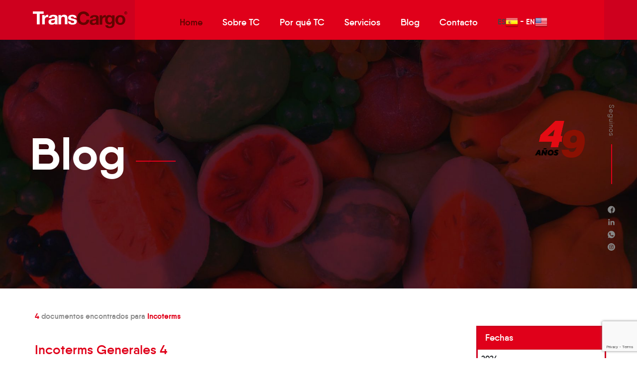

--- FILE ---
content_type: text/html;charset=ISO-8859-1
request_url: https://www.transcargo.com.uy/others/BlogEntries.jsp?typeid=29&tagid=5
body_size: 55514
content:
<!DOCTYPE html>


















<html lang="es">
<head>


<title> - Transcargo</title>
<meta charset="iso-8859-1">
<meta name="viewport" content="width=device-width, initial-scale=1">
<script src="https://www.transcargo.com.uy/js/loader/script.min.js"></script>

	<script src="https://cdnjs.cloudflare.com/ajax/libs/jquery/3.7.1/jquery.min.js" 
		integrity="sha512-v2CJ7UaYy4JwqLDIrZUI/4hqeoQieOmAZNXBeQyjo21dadnwR+8ZaIJVT8EE2iyI61OV8e6M8PP2/4hpQINQ/g==" crossorigin="anonymous" referrerpolicy="no-referrer" />
	</script>



	<link rel="stylesheet" href="https://cdnjs.cloudflare.com/ajax/libs/font-awesome/6.4.0/css/all.min.css" 
		integrity="sha512-iecdLmaskl7CVkqkXNQ/ZH/XLlvWZOJyj7Yy7tcenmpD1ypASozpmT/E0iPtmFIB46ZmdtAc9eNBvH0H/ZpiBw==" crossorigin="anonymous" referrerpolicy="no-referrer" />



<script src="https://www.transcargo.com.uy/js/dynform/dynform.js" ></script>
<script src="https://www.transcargo.com.uy/js/validator/validator.js" ></script>

    <script src="https://www.transcargo.com.uy/js/momentjs/moment.min.js" ></script>

    <script src="https://www.transcargo.com.uy/js/momentjs/locale/es.js" ></script>

    <script src="https://www.transcargo.com.uy/js/datepicker/js/bootstrap-datetimepicker.min.js"></script>
    <link rel="stylesheet" href="https://www.transcargo.com.uy/js/datepicker/css/bootstrap-datetimepicker.min.css">


<script src="/js/qportal/qp-scripts.js" defer></script>


<link rel="stylesheet" href="/js/datatables/datatables.min.css">
<script src="/js/datatables/datatables.min.js" ></script>


<script src="https://www.transcargo.com.uy/node_modules/lozad/dist/lozad.min.js"></script>

	<link rel="stylesheet" href="/node_modules/owl.carousel/dist/assets/owl.carousel.min.css">
	<link rel="stylesheet" href="/node_modules/owl.carousel/dist/assets/owl.theme.default.min.css">
	<script src="/node_modules/owl.carousel/dist/owl.carousel.min.js"></script>


	<link rel="stylesheet" href="/node_modules/bootstrap-slider/dist/css/bootstrap-slider.min.css">
	<script src="/node_modules/bootstrap-slider/dist/bootstrap-slider.min.js"></script>
	
	<script src="/node_modules/@oroinc/elevatezoom/jquery.elevateZoom-3.0.8.min.js" ></script>


<script src="https://www.google.com/recaptcha/api.js?render=6LfLs_YiAAAAAEe8zNDKzC14B9vl_caRZP1E9BiP"></script>



<script src="https://cdnjs.cloudflare.com/ajax/libs/bootstrap/4.5.3/js/bootstrap.min.js" integrity="sha512-8qmis31OQi6hIRgvkht0s6mCOittjMa9GMqtK9hes5iEQBQE/Ca6yGE5FsW36vyipGoWQswBj/QBm2JR086Rkw==" crossorigin="anonymous" referrerpolicy="no-referrer"></script>
<script src="https://cdnjs.cloudflare.com/ajax/libs/bootstrap/4.5.3/js/bootstrap.bundle.min.js" integrity="sha512-iceXjjbmB2rwoX93Ka6HAHP+B76IY1z0o3h+N1PeDtRSsyeetU3/0QKJqGyPJcX63zysNehggFwMC/bi7dvMig==" crossorigin="anonymous" referrerpolicy="no-referrer"></script>
<script src="/scripts/transcargo.js"></script>
<script>(function(w,d,s,l,i){w[l]=w[l]||[];w[l].push({'gtm.start':new Date().getTime(),event:'gtm.js'});var f=d.getElementsByTagName(s)[0],j=d.createElement(s),dl=l!='dataLayer'?'&l='+l:'';j.async=true;j.src='https://www.googletagmanager.com/gtm.js?id='+i+dl;f.parentNode.insertBefore(j,f);})(window,document,'script','dataLayer','GTM-5CXMFM57');</script>
<meta name="google-site-verification" content="1DLmbqmoQoMxccgB0LNQu5mRVmj1KuRXMZtgygcVN8U" />



<script defer>
	const bindedScripts = []
	
	const registerScript = function(callback) {
		bindedScripts.push(callback);
	}
	 
	const loadDefaultScripts = function($obj) {
		for (let i=0; i<bindedScripts.length; i++) {
			bindedScripts[i]($obj);
		}
	}

	

	$.fn.validator.Constructor.DEFAULTS.errors = {
		match: "Los campos no coinciden", 
		minlength: "Largo minimo insuficiente"
	}
	
	const dateRegex = /^(?:(?:31(\/|-|\.)(?:0?[13578]|1[02]))\1|(?:(?:29|30)(\/|-|\.)(?:0?[1,3-9]|1[0-2])\2))(?:(?:1[6-9]|[2-9]\d)?\d{2})$|^(?:29(\/|-|\.)0?2\3(?:(?:(?:1[6-9]|[2-9]\d)?(?:0[48]|[2468][048]|[13579][26])|(?:(?:16|[2468][048]|[3579][26])00))))$|^(?:0?[1-9]|1\d|2[0-8])(\/|-|\.)(?:(?:0?[1-9])|(?:1[0-2]))\4(?:(?:1[6-9]|[2-9]\d)?\d{2})$/;
	const decimalRegex =  /^[0-9]+((\.|\,)[0-9]+)?$/;
	const integerRegex =  /^[0-9]+$/;
	const multiemailRegex = /^(([a-zA-Z0-9_\-\.]+)@((\[[0-9]{1,3}\.[0-9]{1,3}\.[0-9]{1,3}\.)|(([a-zA-Z0-9\-]+\.)+))([a-zA-Z]{2,4}|[0-9]{1,3})(\]?)(\s*[;|,]\s*|\s*$))*$/;
	const emailRegex = /^(([^<>()\[\]\\.,;:\s@"]+(\.[^<>()\[\]\\.,;:\s@"]+)*)|(".+"))@((\[[0-9]{1,3}\.[0-9]{1,3}\.[0-9]{1,3}\.[0-9]{1,3}])|(([a-zA-Z\-0-9]+\.)+[a-zA-Z]{2,}))$/;
	//Para control de tildes y espacios
	var alphanumericRegex = /^[a-zA-Z0-9]+$/;
	
	function validate($obj, options) {
		if ($obj && $obj.length) {
			return $obj.validator(
				$.extend({}	
					,{custom: {
						validusername: function($el) {
							if (!alphanumericRegex.test($el.val())) {
								return "Ingrese un nombe de usuario sin tildes, ni espacios";
							}
						},
						validci: function($el) {
							var ciRes = validate_ci($el.val());
							if (!ciRes) {
								return "El documento es invalido";
							}
						},
						mail: function($el) {
							let email = String($el.val()).toLowerCase().match(emailRegex) != null ? true : false;
							if (!email) {
								return "El correo no es valido";
							}
						},
						validrut: function($el) {
							var rutRes = validate_isRUT($el.val());
				            if (!rutRes) {
				            	return "El RUT es invalido";	
				            }
				        },
				        date: function($el) {
							if (!($el.val().match(dateRegex))) {
								return "La fecha no es valida";
							}
						},
						minlen: function($el) {
							var minLen = $el.data("minlen");
							if ($el.val().length < minLen) {
								return "El largo minimo del campo es "+minLen;
							}
						},
						maxlen: function($el) {
							var maxLen = $el.data("maxlen");
							if ($el.val().length > maxLen) {
								$el.val($el.val().substring(0, maxLen));
								return "El largo máximo del campo es "+maxLen;
							}
						},
						integer: function($el) {
			  				if (!($el.val().match(integerRegex))) {
								return "Ingrese un número entero válido";
							}
						},
						decimal: function($el) {
							if (!($el.val().match(decimalRegex))) {
								return "Ingrese un número decimal válido";
							}
						},
						nonzero: function($el) {
							if (!($el.val().match(decimalRegex))) {
								return "Ingrese un número válido";
							} else
							if (eval($el.val()) == 0) {
								return "El valor no puede ser 0";
							}
						},
						min: function($el) {
							var min = eval($el.data("min"));
							if (eval($el.val()) < min) {
								return "El minimo del campo es "+min;
							}
						},
						max: function($el) {
							var max = eval($el.data("max"));
							if (eval($el.val()) > max) {
								return "El maximo del campo es "+max;
							}
						},
			   			barcode : function($el) {
							var isValid = true;
							
			 				var eanCode = $el.val();
			 				
			   				// Check if only digits    				
							var ValidChars = "0123456789";
							for (i = 0; i < eanCode.length; i++) { 
								digit = eanCode.charAt(i); 
								if (ValidChars.indexOf(digit) == -1) {
									return "El codigo de barras solo admite numeros";
								}
							}
							
							if (eanCode.length < 4) {
								isValid = false;
							}
			    				
							// Add five 0 if the code has only 8 digits
							//if (eanCode.length == 8 ) {
							//	eanCode = "00000" + eanCode;
							//}
							// Check for 13 digits otherwise
							//else if (eanCode.length != 13) {
							//	isValid = false;
							//}
							
							if (isValid) {
								
			    				// Get the check number
			    				originalCheck = eanCode.substring(eanCode.length - 1);
			    				eanCode = eanCode.substring(0, eanCode.length - 1);
			    				
			    				var even = 0;
			    				var odd = 0;
			    				
			    				var isEven = true;
			    				for (i = eanCode.length -1; i >= 0 ; i--) {
			    					if (isEven) even += Number(eanCode.charAt(i));
			    					else odd += Number(eanCode.charAt(i));
			    					
			    					isEven = !isEven;
			    				}
			    				even *= 3;
			    					    				
			    				// Add two totals together
			    				total = even + odd;
			    				
			    				// Calculate the checksum
			    			    // Divide total by 10 and store the remainder
			    			    checksum = total % 10;
			    			    // If result is not 0 then take away 10
			    			    if (checksum != 0) {
			    			        checksum = 10 - checksum;
			    			    }
			    			    
			    			    //console.log("barcode:"+eanCode+" orgChk:"+originalCheck+" calcChk:"+checksum+" even:"+even+" odd:"+odd);
			
			    				// Return the result
			    				if (checksum != originalCheck) {
			    					isValid = false;
			    				}
							}
							
							if (!isValid) {
								return "El código de barras no es valido.";
							}
							
						}
					}		
				}, options)
			);	
		}
	}

	//Validación sobre cédula de identidad y rut
	function validate_isRUT(rut) {
	    if (!/^([0-9])*$/.test(rut)) {
	        return false;
	    }
	    var dc = rut.substr(11, 1);
	    var rut = rut.substr(0, 11);
	    var total = 0;
	    var factor = 2;
	    for (i = 10; i >= 0; i--) {
	        total += (factor * rut.substr(i, 1));
	        factor = (factor == 9)?2:++factor;
	    }
	    var dv = 11 - (total % 11);
	    if (dv == 11) {
	        dv = 0;
	    }
	    else if (dv == 10) {
	        dv = 1;
	    }
	    if (dv == dc) {
	        return true;
	    }
	    return false;
	}
	function validate_ci(ci) {
        ci = clean_ci(ci);
        var dig = ci[ci.length - 1];
        ci = ci.replace(/[0-9]$/, '');
        return (dig == validation_digit(ci));
	}
	function validation_digit(ci) {
        var a = 0;
        var i = 0;
        if(ci.length <= 6) {
            for (i = ci.length; i < 7; i++) {
            	ci = '0' + ci;
            }
        }
        for (i = 0; i < 7; i++) {
            a += (parseInt("2987634"[i]) * parseInt(ci[i])) % 10;
        }
        if (a%10 === 0) {
            return 0;
        } else {
            return 10 - a % 10;
        }
    }
    function clean_ci(ci) {
        return ci.replace(/\D/g, '');
    }
	
	registerScript(function($obj) {
		validate($obj.find('form.validate'));
	});




	registerScript(function($obj) {
		$obj.find('input.date').datetimepicker({
			format: 'L',
		    locale: 'es'
		});
	});
	
	
	registerScript(function($obj) {
		$obj.find('input.datetime').datetimepicker({
			format: 'L LT',
	        locale: 'es'   
		});
	});
	
	
	registerScript(function($obj) {
		$obj.find('input.time').datetimepicker({
			format: 'LT',
		    locale: 'es'
		});
	});




	registerScript(function($obj) {
		$obj.find('table.datatable').DataTable( {
			"responsive": true,
	    	"language": {
	    	    "url": "/js/datatables/Spanish.json"
	    	}
		} );
	});


	
	$(function() {
		loadDefaultScripts($("body"));
	

	});
</script>
<script async src="https://www.googletagmanager.com/gtag/js?id=G-NH9656NG7Z"></script><script>window.dataLayer = window.dataLayer || []; function gtag(){dataLayer.push(arguments);} gtag('js', new Date()); gtag('config', 'G-NH9656NG7Z');</script>



<link rel="stylesheet" href="https://www.transcargo.com.uy/theme/transcargo.css?ref=20220309">
	
</head>
<body>
	





<div id='main_wrapper' >
<header id='header_wrapper' class='header clearfix' >

	
















<div class='navbar navbar navbar-expanded-lg navbar-dark fixed-top container-fluid  navbar-expand-lg fixed-top' id='nav' >

		<a class="navbar-brand " href="https://www.transcargo.com.uy" title="Transcargo">

			<img class="img-fluid d-inline-block align-top" src="https://www.transcargo.com.uy/contentimg/97/1/d/logo-transcargo.svg" alt="Transcargo">

		</a>


		<button class="navbar-toggler" type="button" data-toggle="collapse" data-target="#nav-navbar" aria-controls="nav-navbar" aria-expanded="false" aria-label="Mostrar/Ocultar menu">
    		<div id="navbar-hamburger">
				<span class="navbar-toggler-icon"></span>
      		</div>
      		<div id="navbar-close" class="hidden">
				<span class="icon-close">X</span>
			</div>
		</button>

        <div class="collapse navbar-collapse navbar-dark" id="nav-navbar">
          <div class="navbar-nav mr-auto">

				<div class="nav-item id207 home-link   ">	


					<a class="nav-link" href="https://www.transcargo.com.uy/" >Home</a>
				
				</div>

				<div class="nav-item id241    ">	


					<a class="nav-link" href="https://www.transcargo.com.uy/Fundacion-de-TC/" >Sobre TC</a>
				
				</div>

				<div class="nav-item id218    ">	


					<a class="nav-link" href="https://www.transcargo.com.uy/Por-que-TC1/" >Por qué TC</a>
				
				</div>

				<div class="nav-item id233    ">	


					<a class="nav-link" href="https://www.transcargo.com.uy/Services/" >Servicios</a>
				
				</div>

				<div class="nav-item id263    ">	


					<a class="nav-link" href="https://www.transcargo.com.uy/others/BlogEntries.jsp" >Blog</a>
				
				</div>

				<div class="nav-item id222    ">	


					<a class="nav-link" href="https://www.transcargo.com.uy/Contact1/" >Contacto</a>
				
				</div>

				<div class="nav-item id256    ">	


				
					








					<div class="social__group">
<div class="social__item">
<a href="https://www.facebook.com/transcargo" target="_blank"><span class="i i--fb">Facebook</span></a>
</div>
<div class="social__item">
<a href="https://www.linkedin.com/company/transcargo-s-a-" target="_blank"><span class="i i--in">Linkedin</span></a>
</div>
<div class="social__item">
<a href="" target="_blank"><span class="i i--ws"></span></a>
</div>
</div>




		
				
				</div>

				<div class="nav-item id297    ">	


				
					



















<div class="changeLang d-flex justify-content-center">


	  <span class="selected" style="font-size: 15px; display: flex; align-items: center; gap: 5px; color: #444;">
	  	ES
	  	<img src="https://www.transcargo.com.uy/contentimg/295/1/d/es.png" style="max-width: 25px;" />
	  </span>

		<span style="font-weight: bold; color: white;">&nbsp;-&nbsp;</span>

	  <a href="#" onclick="window.open(document.URL.indexOf('changelang')>-1?(document.URL.substring(0, document.URL.indexOf('changelang')-1)+(document.URL.indexOf('&')>-1?'&':'?')+'changelang=EN'):(document.URL+(document.URL.indexOf('?')>-1?'&':'?')+'changelang=EN'), '_self'); return false;"
	  	style=" font-size: 15px; display: flex; align-items: center; gap: 5px;">
	  	EN
	  	<img src="https://www.transcargo.com.uy/contentimg/296/1/d/en-us.png" style="max-width: 25px;" />
	  </a>

</div>









		
				
				</div>

	     	</div>
        </div>
        <!-- OVERLAY PARA DROPDOWN MENU -->
        <div id="qp-overlay" class="qp-overlay hidden"></div>
</div>





</header>
<section id='main-content' class='mainContent clearfix' >
<div id='main-content-body' >

	<div class="header-area blogResultsContent fixContentBkImg" style="background: url(https://www.transcargo.com.uy/images/slide-PurFresh-1800x850.jpg);">			
		<div class="headerCont container">
			<div class="header-area">
				<h1 class="header-title"><strong>Blog</strong></h1>
			</div>
		</div>
	</div>
	<div class="container-fluid max-width-1200 contentbody qp-blogContentbody result">
		<div class="row">
			<hgroup class="qp-blogPreviewInfo">
				<strong class="text-danger">4</strong> documentos encontrados para  <strong class="text-danger"> Incoterms</strong>
			</hgroup>
			<div class="col-12 col-md-9">

				<div class="list-group blogContentList">

					<div class="list-group-item text-blog qp-blogContentPreview blogContentId261 " data-contentid="261">

						<div class="media blogCartMedia">

							<div class='media-body qp-blogCardBody'>
								<h3 class="qp-blogCardBodyTitle">
									<a href="https://www.transcargo.com.uy/Incoterms-Generales-4">
										Incoterms Generales 4
									</a>
								</h3>
								<hr class="qp-blogCardHr"/>
								<div class="qp-blogCardDescBox">

									<p class="qp-blogCardDesc">
										<p>&iquest;Sab&iacute;as que existen t&eacute;rminos reconocidos internacionalmente para definir las condiciones comerciales en las operaciones de comercio exterior? &#128561;</p>
<p>Estos se conocen como Incoterms y, a continuaci&oacute;n, vamos a se&ntilde;alar algunos que son utilizados cuando las operaciones son mar&iacute;timas o fluviales &#128674;:</p>
<p><strong>INCOTERMS CRF</strong></p>
<p>Tambi&eacute;n llamado Cost &amp; Freight o coste y flete:</p>
<ul>
<li>El vendedor tiene las mismas responsabilidades que con FOB, pero tambi&eacute;n debe pagar los costes de llevar las mercanc&iacute;as al puerto.</li>
<li>Como con FOB, el vendedor asume todas las responsabilidades una vez que las mercanc&iacute;as se encuentran a bordo.</li>
</ul>
<p>Los riesgos se transfieren del vendedor al comprador: Cuando las mercanc&iacute;as se encuentran a bordo.</p>
<p>&nbsp;</p>
<p><strong>INCOTERMS CIF</strong></p>
<p>Tambi&eacute;n llamado Cost, Insurrance and freight o coste, seguro y flete:</p>
<ul>
<li>El vendedor tiene las mismas obligaciones que con CFR, pero debe cubrir todos los costes del seguro.</li>
<li>El vendedor solo debe pagar la cobertura m&iacute;nima.</li>
<li>Si el comprador necesita un seguro m&aacute;s completo, debe pagarlo &eacute;l mismo.</li>
</ul>
<p>Los riesgos se transfieren del vendedor al comprador: Cuando las mercanc&iacute;as se encuentran en el barco.</p>
<p><img src="https://www.transcargo.com.uy/contentimg/261/1/d/POSTEO_4.jpg" alt="" width="600" height="314" /></p>
									</p>
									<div class="qp-blogSeeMoreBox">
										<a href="https://www.transcargo.com.uy/Incoterms-Generales-4" 
											 class="btn btn--border qp-blogCardSeeMore">
											Leer más
											</a>
									</div>

								</div>
							</div>
						</div>

					</div>

					<div class="list-group-item text-blog qp-blogContentPreview blogContentId259 " data-contentid="259">

						<div class="media blogCartMedia">

							<div class='media-body qp-blogCardBody'>
								<h3 class="qp-blogCardBodyTitle">
									<a href="https://www.transcargo.com.uy/Incoterms-Generales-3">
										Incoterms Generales 3
									</a>
								</h3>
								<hr class="qp-blogCardHr"/>
								<div class="qp-blogCardDescBox">

									<p class="qp-blogCardDesc">
										<p>Cuando hablamos de operaciones de comercio internacional &#127758; por v&iacute;a mar&iacute;tima o fluvial, existen Incoterms (International Commercial Terms) espec&iacute;ficos.</p>
<p>En esta publicaci&oacute;n detallamos algunos:</p>
<p>&nbsp;</p>
<p><strong>INCOTERMS FAS</strong></p>
<p>Tambi&eacute;n llamado Free Alongside Ship o franco a bordo del buque:</p>
<ul>
<li>El vendedor asume todos los costes y los riesgos hasta que las mercanc&iacute;as se entregan junto al barco.</li>
<li>Entonces, el comprador asume los riesgos y se encarga de los costes de exportaci&oacute;n y el despacho para la importaci&oacute;n.</li>
</ul>
<p>Los riesgos se transfieren del vendedor al comprador: Cuando las mercanc&iacute;as se entregan junto al barco.</p>
<p>&nbsp;</p>
<p><strong>INCOTERMS FOB</strong></p>
<p>Tambi&eacute;n llamado Free On Board o libre a bordo:</p>
<p>El vendedor asume todos los costes y los riesgos hasta que las mercanc&iacute;as se entregan a bordo del barco.</p>
<ul>
<li>Tambi&eacute;n se encarga del despacho para exportaci&oacute;n.</li>
<li>El comprador asume todas las responsabilidades una vez que las mercanc&iacute;as se encuentran a bordo.</li>
</ul>
<p>Los riesgos se transfieren del vendedor al comprador: Cuando las mercanc&iacute;as se entregan al barco.</p>
<p><img src="https://www.transcargo.com.uy/contentimg/259/1/d/POSTEO_3.jpg" alt="" width="600" height="314" /></p>
									</p>
									<div class="qp-blogSeeMoreBox">
										<a href="https://www.transcargo.com.uy/Incoterms-Generales-3" 
											 class="btn btn--border qp-blogCardSeeMore">
											Leer más
											</a>
									</div>

								</div>
							</div>
						</div>

					</div>

					<div class="list-group-item text-blog qp-blogContentPreview blogContentId258 " data-contentid="258">

						<div class="media blogCartMedia">

							<div class='media-body qp-blogCardBody'>
								<h3 class="qp-blogCardBodyTitle">
									<a href="https://www.transcargo.com.uy/Incoterms-Generales-2">
										Incoterms Generales 2
									</a>
								</h3>
								<hr class="qp-blogCardHr"/>
								<div class="qp-blogCardDescBox">

									<p class="qp-blogCardDesc">
										<p>En el comercio internacional, las compa&ntilde;&iacute;as utilizan ciertos t&eacute;rminos universales para definir las condiciones de las transacciones. Estos son conocidos como International Commercial Terms o Iconterms&nbsp;&#128747;</p>
<p>Algunos de los Incoterms generales son:&nbsp;</p>
<p>&nbsp;</p>
<p><strong>INCOTERMS CIP</strong></p>
<p>Tambi&eacute;n llamado Cost Insurance Paid To o transporte seguro y pagado hasta:</p>
<ul>
<li>Las responsabilidades del vendedor son las mismas que con CPT, con una diferencia: el vendedor tambi&eacute;n paga por asegurar las mercanc&iacute;as.</li>
<li>El vendedor solo est&aacute; obligado a pagar la m&iacute;nima cobertura posible.</li>
<li>Si el comprador quiere un seguro m&aacute;s completo, debe gestionarlo &eacute;l mismo.</li>
</ul>
<p>Los riesgos se transfieren del vendedor al comprador: Cuando la empresa de transporte del comprador recibe las mercanc&iacute;as.</p>
<p>&nbsp;</p>
<p><strong>INCOTERMS DAP</strong></p>
<p>Tambi&eacute;n llamado Delivery At Place o entrega en lugar acordado:</p>
<ul>
<li>El vendedor cubre los gastos y asume los riesgos de transportar las mercanc&iacute;as a la direcci&oacute;n acordada.</li>
<li>Las mercanc&iacute;as se consideran entregadas cuando se encuentran en la direcci&oacute;n, listas para la descarga.</li>
<li>Las responsabilidades de exportaci&oacute;n e importaci&oacute;n son las mismas que con el DAT.</li>
</ul>
<p>Los riesgos se transfieren del vendedor al comprador: Cuando las mercanc&iacute;as est&aacute;n listas para la descarga en la direcci&oacute;n acordada.</p>
<p>&nbsp;</p>
<p><strong>INCOTERMS DPU</strong></p>
<p>Tambi&eacute;n llamado Delivery at Place Unloaded o entrega en lugar descargada:</p>
<ul>
<li>Significa que el vendedor realiza la entrega de la mercanc&iacute;a y transmite el riesgo cuando la pone a disposici&oacute;n del comprador en el medio de transporte de llegada, descargada por sus medios, y en el punto de destino convenido. Es la &uacute;nica regla INCOTERM que obliga al vendedor a realizar la descarga en destino.</li>
<li>El despacho de aduanas de exportaci&oacute;n ser&aacute; por cuenta del vendedor.</li>
</ul>
<p>Los riesgos se transfieren del vendedor al comprador: En el terminal</p>
<p>&nbsp;</p>
<p><strong>INCOTERMS DDP</strong></p>
<p>Tambi&eacute;n llamado Delivery Duty Paid o entrega con derechos pagados:</p>
<ul>
<li>El vendedor asume pr&aacute;cticamente toda la responsabilidad a lo largo del proceso de env&iacute;o.</li>
<li>Cubre todos los costes y asume todos los riesgos de transportar las mercanc&iacute;as a la direcci&oacute;n acordada.</li>
<li>El vendedor tambi&eacute;n garantiza que las mercanc&iacute;as est&eacute;n listas para la descarga, asume las responsabilidades de exportaci&oacute;n e importaci&oacute;n y paga todos los impuestos.</li>
</ul>
<p>Los riesgos se transfieren del vendedor al comprador: Cuando las mercanc&iacute;as est&aacute;n listas para la descarga en la direcci&oacute;n acordada.</p>
<p><img src="https://www.transcargo.com.uy/contentimg/258/1/d/POSTEO_2.jpg" alt="" width="600" height="314" /></p>
									</p>
									<div class="qp-blogSeeMoreBox">
										<a href="https://www.transcargo.com.uy/Incoterms-Generales-2" 
											 class="btn btn--border qp-blogCardSeeMore">
											Leer más
											</a>
									</div>

								</div>
							</div>
						</div>

					</div>

					<div class="list-group-item text-blog qp-blogContentPreview blogContentId257 " data-contentid="257">

						<div class="media blogCartMedia">

							<div class='media-body qp-blogCardBody'>
								<h3 class="qp-blogCardBodyTitle">
									<a href="https://www.transcargo.com.uy/Incoterms-Generales">
										Incoterms Generales
									</a>
								</h3>
								<hr class="qp-blogCardHr"/>
								<div class="qp-blogCardDescBox">

									<p class="qp-blogCardDesc">
										<p>Los Incoterms (International Commercial Terms) son t&eacute;rminos comerciales acordados entre las compa&ntilde;&iacute;as durante sus operaciones de comercio internacional &#127760;</p>
<p>A continuaci&oacute;n definiremos algunos Incoterms Generales:</p>
<p>&nbsp;</p>
<p><strong>INCOTERMS EXW</strong></p>
<p>Tambi&eacute;n llamado Ex Works o En F&aacute;brica:</p>
<ul>
<li>El comprador asume pr&aacute;cticamente todos los costes y los riesgos del proceso de env&iacute;o.</li>
<li>La &uacute;nica tarea del vendedor es asegurarse de que el comprador pueda acceder a las mercanc&iacute;as.</li>
<li>Una vez que el comprador tenga acceso, todo depende de &eacute;l (incluida la carga de las mercanc&iacute;as).</li>
</ul>
<p>Los riesgos se transfieren del vendedor al comprador: En el almac&eacute;n, las oficinas o cualquier propiedad del vendedor en el que se recojan las mercanc&iacute;as.</p>
<p>&nbsp;</p>
<p><strong>INCOTERMS FCA</strong></p>
<p>Tambi&eacute;n llamado Free Carrier o libre transportista:</p>
<ul>
<li>Es tarea del vendedor encargarse de que las mercanc&iacute;as lleguen a la empresa de transporte del comprador en la ubicaci&oacute;n acordada.</li>
<li>El vendedor tambi&eacute;n debe liquidar los costes de exportaci&oacute;n de las mercanc&iacute;as.</li>
</ul>
<p>Los riesgos se transfieren del vendedor al comprador: Cuando la empresa de transporte del comprador recibe las mercanc&iacute;as.</p>
<p>&nbsp;</p>
<p><strong>INCOTERMS CPT</strong></p>
<p>Tambi&eacute;n llamado Carriage Paid To o transporte pagado hasta:</p>
<ul>
<li>Las responsabilidades del vendedor son las mismas que con FCA, con una diferencia: el vendedor cubre los gastos de env&iacute;o.</li>
<li>Como con el FCA, es responsabilidad del vendedor liquidar los costes de exportaci&oacute;n de las mercanc&iacute;as.</li>
</ul>
<p>Los riesgos se transfieren del vendedor al comprador: Cuando la empresa de transporte del comprador recibe las mercanc&iacute;as.</p>
<p><img src="https://www.transcargo.com.uy/contentimg/257/1/d/POSTEO_1.jpg" alt="" width="600" height="314" /></p>
									</p>
									<div class="qp-blogSeeMoreBox">
										<a href="https://www.transcargo.com.uy/Incoterms-Generales" 
											 class="btn btn--border qp-blogCardSeeMore">
											Leer más
											</a>
									</div>

								</div>
							</div>
						</div>

					</div>

				</div>

			</div>

			<div class="col_blog_menu col-lg-3 col-4 d-none d-md-block">
				





















	<div class="blog_menu">

		<div class="card m-2 blog_archive qp-blogMenuCard">
			<div class="card-header px-3">
				<button type="button" class="px-0 qp-blogMenuCardBtn" data-toggle="collapse" data-target="#blog_archive_cardbody">
					Fechas
				</button>
			</div>
			<div class="card-collapse collapse show" id="blog_archive_cardbody">
				<ul class="list-group list-group-flush">

					<li class="blog_archive_year list-group-item p-2 pl-3">2024</li>

	    			<li class="blog_tag blog_archive_month  list-group-item p-2 pl-4 d-flex align-items-center">
	    				<a class="w-100" role="button" href="https://www.transcargo.com.uy/others/BlogEntries.jsp?typeid=29&year=2024&month=04">Abril</a>
	    				<span class="badge badge-primary badge-pill flex-shrink-1">2</span>
	    			</li>

	    			<li class="blog_tag blog_archive_month  list-group-item p-2 pl-4 d-flex align-items-center">
	    				<a class="w-100" role="button" href="https://www.transcargo.com.uy/others/BlogEntries.jsp?typeid=29&year=2024&month=03">Marzo</a>
	    				<span class="badge badge-primary badge-pill flex-shrink-1">2</span>
	    			</li>

	    			<li class="blog_tag blog_archive_month  list-group-item p-2 pl-4 d-flex align-items-center">
	    				<a class="w-100" role="button" href="https://www.transcargo.com.uy/others/BlogEntries.jsp?typeid=29&year=2024&month=02">Febrero</a>
	    				<span class="badge badge-primary badge-pill flex-shrink-1">3</span>
	    			</li>

					<li class="blog_archive_year list-group-item p-2 pl-3">2023</li>

	    			<li class="blog_tag blog_archive_month  list-group-item p-2 pl-4 d-flex align-items-center">
	    				<a class="w-100" role="button" href="https://www.transcargo.com.uy/others/BlogEntries.jsp?typeid=29&year=2023&month=12">Diciembre</a>
	    				<span class="badge badge-primary badge-pill flex-shrink-1">2</span>
	    			</li>

	    			<li class="blog_tag blog_archive_month  list-group-item p-2 pl-4 d-flex align-items-center">
	    				<a class="w-100" role="button" href="https://www.transcargo.com.uy/others/BlogEntries.jsp?typeid=29&year=2023&month=11">Noviembre</a>
	    				<span class="badge badge-primary badge-pill flex-shrink-1">5</span>
	    			</li>

	    			<li class="blog_tag blog_archive_month  list-group-item p-2 pl-4 d-flex align-items-center">
	    				<a class="w-100" role="button" href="https://www.transcargo.com.uy/others/BlogEntries.jsp?typeid=29&year=2023&month=10">Octubre</a>
	    				<span class="badge badge-primary badge-pill flex-shrink-1">4</span>
	    			</li>

	    			<li class="blog_tag blog_archive_month  list-group-item p-2 pl-4 d-flex align-items-center">
	    				<a class="w-100" role="button" href="https://www.transcargo.com.uy/others/BlogEntries.jsp?typeid=29&year=2023&month=09">Setiembre</a>
	    				<span class="badge badge-primary badge-pill flex-shrink-1">4</span>
	    			</li>

	    			<li class="blog_tag blog_archive_month  list-group-item p-2 pl-4 d-flex align-items-center">
	    				<a class="w-100" role="button" href="https://www.transcargo.com.uy/others/BlogEntries.jsp?typeid=29&year=2023&month=08">Agosto</a>
	    				<span class="badge badge-primary badge-pill flex-shrink-1">3</span>
	    			</li>

	    			<li class="blog_tag blog_archive_month  list-group-item p-2 pl-4 d-flex align-items-center">
	    				<a class="w-100" role="button" href="https://www.transcargo.com.uy/others/BlogEntries.jsp?typeid=29&year=2023&month=07">Julio</a>
	    				<span class="badge badge-primary badge-pill flex-shrink-1">1</span>
	    			</li>

	    			<li class="blog_tag blog_archive_month  list-group-item p-2 pl-4 d-flex align-items-center">
	    				<a class="w-100" role="button" href="https://www.transcargo.com.uy/others/BlogEntries.jsp?typeid=29&year=2023&month=06">Junio</a>
	    				<span class="badge badge-primary badge-pill flex-shrink-1">1</span>
	    			</li>

	    			<li class="blog_tag blog_archive_month  list-group-item p-2 pl-4 d-flex align-items-center">
	    				<a class="w-100" role="button" href="https://www.transcargo.com.uy/others/BlogEntries.jsp?typeid=29&year=2023&month=05">Mayo</a>
	    				<span class="badge badge-primary badge-pill flex-shrink-1">2</span>
	    			</li>

	    			<li class="blog_tag blog_archive_month  list-group-item p-2 pl-4 d-flex align-items-center">
	    				<a class="w-100" role="button" href="https://www.transcargo.com.uy/others/BlogEntries.jsp?typeid=29&year=2023&month=03">Marzo</a>
	    				<span class="badge badge-primary badge-pill flex-shrink-1">5</span>
	    			</li>

	    			<li class="blog_tag blog_archive_month  list-group-item p-2 pl-4 d-flex align-items-center">
	    				<a class="w-100" role="button" href="https://www.transcargo.com.uy/others/BlogEntries.jsp?typeid=29&year=2023&month=02">Febrero</a>
	    				<span class="badge badge-primary badge-pill flex-shrink-1">4</span>
	    			</li>

					<li class="blog_archive_year list-group-item p-2 pl-3">2022</li>

	    			<li class="blog_tag blog_archive_month  list-group-item p-2 pl-4 d-flex align-items-center">
	    				<a class="w-100" role="button" href="https://www.transcargo.com.uy/others/BlogEntries.jsp?typeid=29&year=2022&month=09">Setiembre</a>
	    				<span class="badge badge-primary badge-pill flex-shrink-1">4</span>
	    			</li>

	    			<li class="blog_tag blog_archive_month  list-group-item p-2 pl-4 d-flex align-items-center">
	    				<a class="w-100" role="button" href="https://www.transcargo.com.uy/others/BlogEntries.jsp?typeid=29&year=2022&month=08">Agosto</a>
	    				<span class="badge badge-primary badge-pill flex-shrink-1">1</span>
	    			</li>

	    			<li class="blog_tag blog_archive_month  list-group-item p-2 pl-4 d-flex align-items-center">
	    				<a class="w-100" role="button" href="https://www.transcargo.com.uy/others/BlogEntries.jsp?typeid=29&year=2022&month=07">Julio</a>
	    				<span class="badge badge-primary badge-pill flex-shrink-1">1</span>
	    			</li>

	    			<li class="blog_tag blog_archive_month  list-group-item p-2 pl-4 d-flex align-items-center">
	    				<a class="w-100" role="button" href="https://www.transcargo.com.uy/others/BlogEntries.jsp?typeid=29&year=2022&month=06">Junio</a>
	    				<span class="badge badge-primary badge-pill flex-shrink-1">1</span>
	    			</li>

	    			<li class="blog_tag blog_archive_month  list-group-item p-2 pl-4 d-flex align-items-center">
	    				<a class="w-100" role="button" href="https://www.transcargo.com.uy/others/BlogEntries.jsp?typeid=29&year=2022&month=05">Mayo</a>
	    				<span class="badge badge-primary badge-pill flex-shrink-1">3</span>
	    			</li>

	    			<li class="blog_tag blog_archive_month  list-group-item p-2 pl-4 d-flex align-items-center">
	    				<a class="w-100" role="button" href="https://www.transcargo.com.uy/others/BlogEntries.jsp?typeid=29&year=2022&month=04">Abril</a>
	    				<span class="badge badge-primary badge-pill flex-shrink-1">1</span>
	    			</li>

		  		</ul>
			</div>
		</div>

		<div class="card m-2 blog_tags qp-blogMenuCard">
			<div class="card-header px-3">
				<button type="button" class="px-0 qp-blogMenuCardBtn" data-toggle="collapse" data-target="#blog_tags_cardbody">
					Etiquetas
				</button>
			</div>
			<div class="card-collapse collapse show" id="blog_tags_cardbody">
				<ul class="list-group list-group-flush">

	    			<li class="blog_tag  list-group-item p-2 pl-3 d-flex align-items-center">
	    				<a class="w-100" role="button" href="https://www.transcargo.com.uy/others/BlogEntries.jsp?typeid=29&tagid=18">Logística</a>
	    				<span class="badge badge-primary badge-pill flex-shrink-1">13</span>
	    			</li>

	    			<li class="blog_tag  list-group-item p-2 pl-3 d-flex align-items-center">
	    				<a class="w-100" role="button" href="https://www.transcargo.com.uy/others/BlogEntries.jsp?typeid=29&tagid=13">Transporte</a>
	    				<span class="badge badge-primary badge-pill flex-shrink-1">7</span>
	    			</li>

	    			<li class="blog_tag  list-group-item p-2 pl-3 d-flex align-items-center">
	    				<a class="w-100" role="button" href="https://www.transcargo.com.uy/others/BlogEntries.jsp?typeid=29&tagid=7">Comercio internacional</a>
	    				<span class="badge badge-primary badge-pill flex-shrink-1">7</span>
	    			</li>

	    			<li class="blog_tag  list-group-item p-2 pl-3 d-flex align-items-center">
	    				<a class="w-100" role="button" href="https://www.transcargo.com.uy/others/BlogEntries.jsp?typeid=29&tagid=50">Vanguardia</a>
	    				<span class="badge badge-primary badge-pill flex-shrink-1">4</span>
	    			</li>

	    			<li class="blog_tag  list-group-item p-2 pl-3 d-flex align-items-center">
	    				<a class="w-100" role="button" href="https://www.transcargo.com.uy/others/BlogEntries.jsp?typeid=29&tagid=5">Incoterms</a>
	    				<span class="badge badge-primary badge-pill flex-shrink-1">4</span>
	    			</li>

	    			<li class="blog_tag  list-group-item p-2 pl-3 d-flex align-items-center">
	    				<a class="w-100" role="button" href="https://www.transcargo.com.uy/others/BlogEntries.jsp?typeid=29&tagid=55">Optimización</a>
	    				<span class="badge badge-primary badge-pill flex-shrink-1">3</span>
	    			</li>

	    			<li class="blog_tag  list-group-item p-2 pl-3 d-flex align-items-center">
	    				<a class="w-100" role="button" href="https://www.transcargo.com.uy/others/BlogEntries.jsp?typeid=29&tagid=16">China</a>
	    				<span class="badge badge-primary badge-pill flex-shrink-1">3</span>
	    			</li>

	    			<li class="blog_tag  list-group-item p-2 pl-3 d-flex align-items-center">
	    				<a class="w-100" role="button" href="https://www.transcargo.com.uy/others/BlogEntries.jsp?typeid=29&tagid=58">Feriado</a>
	    				<span class="badge badge-primary badge-pill flex-shrink-1">2</span>
	    			</li>

	    			<li class="blog_tag  list-group-item p-2 pl-3 d-flex align-items-center">
	    				<a class="w-100" role="button" href="https://www.transcargo.com.uy/others/BlogEntries.jsp?typeid=29&tagid=47">Montevideo</a>
	    				<span class="badge badge-primary badge-pill flex-shrink-1">2</span>
	    			</li>

	    			<li class="blog_tag  list-group-item p-2 pl-3 d-flex align-items-center">
	    				<a class="w-100" role="button" href="https://www.transcargo.com.uy/others/BlogEntries.jsp?typeid=29&tagid=65">Zonamerica</a>
	    				<span class="badge badge-primary badge-pill flex-shrink-1">2</span>
	    			</li>

	    			<li class="blog_tag  list-group-item p-2 pl-3 d-flex align-items-center">
	    				<a class="w-100" role="button" href="https://www.transcargo.com.uy/others/BlogEntries.jsp?typeid=29&tagid=12">46 años</a>
	    				<span class="badge badge-primary badge-pill flex-shrink-1">2</span>
	    			</li>

	    			<li class="blog_tag  list-group-item p-2 pl-3 d-flex align-items-center">
	    				<a class="w-100" role="button" href="https://www.transcargo.com.uy/others/BlogEntries.jsp?typeid=29&tagid=9">Purfresh</a>
	    				<span class="badge badge-primary badge-pill flex-shrink-1">2</span>
	    			</li>

	    			<li class="blog_tag  list-group-item p-2 pl-3 d-flex align-items-center">
	    				<a class="w-100" role="button" href="https://www.transcargo.com.uy/others/BlogEntries.jsp?typeid=29&tagid=25">Aéreo</a>
	    				<span class="badge badge-primary badge-pill flex-shrink-1">2</span>
	    			</li>

	    			<li class="blog_tag  list-group-item p-2 pl-3 d-flex align-items-center">
	    				<a class="w-100" role="button" href="https://www.transcargo.com.uy/others/BlogEntries.jsp?typeid=29&tagid=56">Just-In-Time</a>
	    				<span class="badge badge-primary badge-pill flex-shrink-1">2</span>
	    			</li>

	    			<li class="blog_tag  list-group-item p-2 pl-3 d-flex align-items-center">
	    				<a class="w-100" role="button" href="https://www.transcargo.com.uy/others/BlogEntries.jsp?typeid=29&tagid=48">FlatRack</a>
	    				<span class="badge badge-primary badge-pill flex-shrink-1">2</span>
	    			</li>

	    			<li class="blog_tag  list-group-item p-2 pl-3 d-flex align-items-center">
	    				<a class="w-100" role="button" href="https://www.transcargo.com.uy/others/BlogEntries.jsp?typeid=29&tagid=45">Innovación</a>
	    				<span class="badge badge-primary badge-pill flex-shrink-1">2</span>
	    			</li>

	    			<li class="blog_tag  list-group-item p-2 pl-3 d-flex align-items-center">
	    				<a class="w-100" role="button" href="https://www.transcargo.com.uy/others/BlogEntries.jsp?typeid=29&tagid=63">Celebrate</a>
	    				<span class="badge badge-primary badge-pill flex-shrink-1">2</span>
	    			</li>

	    			<li class="blog_tag  list-group-item p-2 pl-3 d-flex align-items-center">
	    				<a class="w-100" role="button" href="https://www.transcargo.com.uy/others/BlogEntries.jsp?typeid=29&tagid=26">Marítimo</a>
	    				<span class="badge badge-primary badge-pill flex-shrink-1">2</span>
	    			</li>

	    			<li class="blog_tag  list-group-item p-2 pl-3 d-flex align-items-center">
	    				<a class="w-100" role="button" href="https://www.transcargo.com.uy/others/BlogEntries.jsp?typeid=29&tagid=57">Año Nuevo Lunar</a>
	    				<span class="badge badge-primary badge-pill flex-shrink-1">2</span>
	    			</li>

	    			<li class="blog_tag  list-group-item p-2 pl-3 d-flex align-items-center">
	    				<a class="w-100" role="button" href="https://www.transcargo.com.uy/others/BlogEntries.jsp?typeid=29&tagid=6">Internacional</a>
	    				<span class="badge badge-primary badge-pill flex-shrink-1">2</span>
	    			</li>

	    			<li class="blog_tag  list-group-item p-2 pl-3 d-flex align-items-center">
	    				<a class="w-100" role="button" href="https://www.transcargo.com.uy/others/BlogEntries.jsp?typeid=29&tagid=52">FreightForwarding</a>
	    				<span class="badge badge-primary badge-pill flex-shrink-1">2</span>
	    			</li>

	    			<li class="blog_tag  list-group-item p-2 pl-3 d-flex align-items-center">
	    				<a class="w-100" role="button" href="https://www.transcargo.com.uy/others/BlogEntries.jsp?typeid=29&tagid=49">Energía Limpia</a>
	    				<span class="badge badge-primary badge-pill flex-shrink-1">2</span>
	    			</li>

	    			<li class="blog_tag  list-group-item p-2 pl-3 d-flex align-items-center">
	    				<a class="w-100" role="button" href="https://www.transcargo.com.uy/others/BlogEntries.jsp?typeid=29&tagid=64">30 years</a>
	    				<span class="badge badge-primary badge-pill flex-shrink-1">2</span>
	    			</li>

	    			<li class="blog_tag  list-group-item p-2 pl-3 d-flex align-items-center">
	    				<a class="w-100" role="button" href="https://www.transcargo.com.uy/others/BlogEntries.jsp?typeid=29&tagid=43">Soluciones Logísticas</a>
	    				<span class="badge badge-primary badge-pill flex-shrink-1">2</span>
	    			</li>

	    			<li class="blog_tag  list-group-item p-2 pl-3 d-flex align-items-center">
	    				<a class="w-100" role="button" href="https://www.transcargo.com.uy/others/BlogEntries.jsp?typeid=29&tagid=8">Comercio</a>
	    				<span class="badge badge-primary badge-pill flex-shrink-1">1</span>
	    			</li>

	    			<li class="blog_tag  list-group-item p-2 pl-3 d-flex align-items-center">
	    				<a class="w-100" role="button" href="https://www.transcargo.com.uy/others/BlogEntries.jsp?typeid=29&tagid=24">Regulaciones</a>
	    				<span class="badge badge-primary badge-pill flex-shrink-1">1</span>
	    			</li>

	    			<li class="blog_tag  list-group-item p-2 pl-3 d-flex align-items-center">
	    				<a class="w-100" role="button" href="https://www.transcargo.com.uy/others/BlogEntries.jsp?typeid=29&tagid=40">Productos perecederos</a>
	    				<span class="badge badge-primary badge-pill flex-shrink-1">1</span>
	    			</li>

	    			<li class="blog_tag  list-group-item p-2 pl-3 d-flex align-items-center">
	    				<a class="w-100" role="button" href="https://www.transcargo.com.uy/others/BlogEntries.jsp?typeid=29&tagid=21">Insumos</a>
	    				<span class="badge badge-primary badge-pill flex-shrink-1">1</span>
	    			</li>

	    			<li class="blog_tag  list-group-item p-2 pl-3 d-flex align-items-center">
	    				<a class="w-100" role="button" href="https://www.transcargo.com.uy/others/BlogEntries.jsp?typeid=29&tagid=36">Objetivos</a>
	    				<span class="badge badge-primary badge-pill flex-shrink-1">1</span>
	    			</li>

	    			<li class="blog_tag  list-group-item p-2 pl-3 d-flex align-items-center">
	    				<a class="w-100" role="button" href="https://www.transcargo.com.uy/others/BlogEntries.jsp?typeid=29&tagid=33">Multimodal</a>
	    				<span class="badge badge-primary badge-pill flex-shrink-1">1</span>
	    			</li>

	    			<li class="blog_tag  list-group-item p-2 pl-3 d-flex align-items-center">
	    				<a class="w-100" role="button" href="https://www.transcargo.com.uy/others/BlogEntries.jsp?typeid=29&tagid=15">Shanghái</a>
	    				<span class="badge badge-primary badge-pill flex-shrink-1">1</span>
	    			</li>

	    			<li class="blog_tag  list-group-item p-2 pl-3 d-flex align-items-center">
	    				<a class="w-100" role="button" href="https://www.transcargo.com.uy/others/BlogEntries.jsp?typeid=29&tagid=30">Terrestre</a>
	    				<span class="badge badge-primary badge-pill flex-shrink-1">1</span>
	    			</li>

	    			<li class="blog_tag  list-group-item p-2 pl-3 d-flex align-items-center">
	    				<a class="w-100" role="button" href="https://www.transcargo.com.uy/others/BlogEntries.jsp?typeid=29&tagid=28">Transito</a>
	    				<span class="badge badge-primary badge-pill flex-shrink-1">1</span>
	    			</li>

	    			<li class="blog_tag  list-group-item p-2 pl-3 d-flex align-items-center">
	    				<a class="w-100" role="button" href="https://www.transcargo.com.uy/others/BlogEntries.jsp?typeid=29&tagid=44">Desafíos</a>
	    				<span class="badge badge-primary badge-pill flex-shrink-1">1</span>
	    			</li>

	    			<li class="blog_tag  list-group-item p-2 pl-3 d-flex align-items-center">
	    				<a class="w-100" role="button" href="https://www.transcargo.com.uy/others/BlogEntries.jsp?typeid=29&tagid=62">Supply</a>
	    				<span class="badge badge-primary badge-pill flex-shrink-1">1</span>
	    			</li>

	    			<li class="blog_tag  list-group-item p-2 pl-3 d-flex align-items-center">
	    				<a class="w-100" role="button" href="https://www.transcargo.com.uy/others/BlogEntries.jsp?typeid=29&tagid=41">Logística Proactiva</a>
	    				<span class="badge badge-primary badge-pill flex-shrink-1">1</span>
	    			</li>

	    			<li class="blog_tag  list-group-item p-2 pl-3 d-flex align-items-center">
	    				<a class="w-100" role="button" href="https://www.transcargo.com.uy/others/BlogEntries.jsp?typeid=29&tagid=59">Optimizar</a>
	    				<span class="badge badge-primary badge-pill flex-shrink-1">1</span>
	    			</li>

	    			<li class="blog_tag  list-group-item p-2 pl-3 d-flex align-items-center">
	    				<a class="w-100" role="button" href="https://www.transcargo.com.uy/others/BlogEntries.jsp?typeid=29&tagid=22">Mercancías</a>
	    				<span class="badge badge-primary badge-pill flex-shrink-1">1</span>
	    			</li>

	    			<li class="blog_tag  list-group-item p-2 pl-3 d-flex align-items-center">
	    				<a class="w-100" role="button" href="https://www.transcargo.com.uy/others/BlogEntries.jsp?typeid=29&tagid=37">Maquinaria</a>
	    				<span class="badge badge-primary badge-pill flex-shrink-1">1</span>
	    			</li>

	    			<li class="blog_tag  list-group-item p-2 pl-3 d-flex align-items-center">
	    				<a class="w-100" role="button" href="https://www.transcargo.com.uy/others/BlogEntries.jsp?typeid=29&tagid=20">Soluciones</a>
	    				<span class="badge badge-primary badge-pill flex-shrink-1">1</span>
	    			</li>

	    			<li class="blog_tag  list-group-item p-2 pl-3 d-flex align-items-center">
	    				<a class="w-100" role="button" href="https://www.transcargo.com.uy/others/BlogEntries.jsp?typeid=29&tagid=35">Distribución</a>
	    				<span class="badge badge-primary badge-pill flex-shrink-1">1</span>
	    			</li>

	    			<li class="blog_tag  list-group-item p-2 pl-3 d-flex align-items-center">
	    				<a class="w-100" role="button" href="https://www.transcargo.com.uy/others/BlogEntries.jsp?typeid=29&tagid=51">47 años</a>
	    				<span class="badge badge-primary badge-pill flex-shrink-1">1</span>
	    			</li>

	    			<li class="blog_tag  list-group-item p-2 pl-3 d-flex align-items-center">
	    				<a class="w-100" role="button" href="https://www.transcargo.com.uy/others/BlogEntries.jsp?typeid=29&tagid=31">Modos de transporte</a>
	    				<span class="badge badge-primary badge-pill flex-shrink-1">1</span>
	    			</li>

	    			<li class="blog_tag  list-group-item p-2 pl-3 d-flex align-items-center">
	    				<a class="w-100" role="button" href="https://www.transcargo.com.uy/others/BlogEntries.jsp?typeid=29&tagid=34">Trafico marítimo</a>
	    				<span class="badge badge-primary badge-pill flex-shrink-1">1</span>
	    			</li>

	    			<li class="blog_tag  list-group-item p-2 pl-3 d-flex align-items-center">
	    				<a class="w-100" role="button" href="https://www.transcargo.com.uy/others/BlogEntries.jsp?typeid=29&tagid=10">Contenedores</a>
	    				<span class="badge badge-primary badge-pill flex-shrink-1">1</span>
	    			</li>

	    			<li class="blog_tag  list-group-item p-2 pl-3 d-flex align-items-center">
	    				<a class="w-100" role="button" href="https://www.transcargo.com.uy/others/BlogEntries.jsp?typeid=29&tagid=42">Transcargo</a>
	    				<span class="badge badge-primary badge-pill flex-shrink-1">1</span>
	    			</li>

	    			<li class="blog_tag  list-group-item p-2 pl-3 d-flex align-items-center">
	    				<a class="w-100" role="button" href="https://www.transcargo.com.uy/others/BlogEntries.jsp?typeid=29&tagid=60">Suministro</a>
	    				<span class="badge badge-primary badge-pill flex-shrink-1">1</span>
	    			</li>

	    			<li class="blog_tag  list-group-item p-2 pl-3 d-flex align-items-center">
	    				<a class="w-100" role="button" href="https://www.transcargo.com.uy/others/BlogEntries.jsp?typeid=29&tagid=23">Noticias</a>
	    				<span class="badge badge-primary badge-pill flex-shrink-1">1</span>
	    			</li>

	    			<li class="blog_tag  list-group-item p-2 pl-3 d-flex align-items-center">
	    				<a class="w-100" role="button" href="https://www.transcargo.com.uy/others/BlogEntries.jsp?typeid=29&tagid=38">Nacional</a>
	    				<span class="badge badge-primary badge-pill flex-shrink-1">1</span>
	    			</li>

	    			<li class="blog_tag  list-group-item p-2 pl-3 d-flex align-items-center">
	    				<a class="w-100" role="button" href="https://www.transcargo.com.uy/others/BlogEntries.jsp?typeid=29&tagid=19">Planificación</a>
	    				<span class="badge badge-primary badge-pill flex-shrink-1">1</span>
	    			</li>

	    			<li class="blog_tag  list-group-item p-2 pl-3 d-flex align-items-center">
	    				<a class="w-100" role="button" href="https://www.transcargo.com.uy/others/BlogEntries.jsp?typeid=29&tagid=17">Puerto más concurrido</a>
	    				<span class="badge badge-primary badge-pill flex-shrink-1">1</span>
	    			</li>

	    			<li class="blog_tag  list-group-item p-2 pl-3 d-flex align-items-center">
	    				<a class="w-100" role="button" href="https://www.transcargo.com.uy/others/BlogEntries.jsp?typeid=29&tagid=32">Intermodal</a>
	    				<span class="badge badge-primary badge-pill flex-shrink-1">1</span>
	    			</li>

	    			<li class="blog_tag  list-group-item p-2 pl-3 d-flex align-items-center">
	    				<a class="w-100" role="button" href="https://www.transcargo.com.uy/others/BlogEntries.jsp?typeid=29&tagid=14">Carga pesada</a>
	    				<span class="badge badge-primary badge-pill flex-shrink-1">1</span>
	    			</li>

	    			<li class="blog_tag  list-group-item p-2 pl-3 d-flex align-items-center">
	    				<a class="w-100" role="button" href="https://www.transcargo.com.uy/others/BlogEntries.jsp?typeid=29&tagid=29">Evolución</a>
	    				<span class="badge badge-primary badge-pill flex-shrink-1">1</span>
	    			</li>

	    			<li class="blog_tag  list-group-item p-2 pl-3 d-flex align-items-center">
	    				<a class="w-100" role="button" href="https://www.transcargo.com.uy/others/BlogEntries.jsp?typeid=29&tagid=46">Conexiones Globales</a>
	    				<span class="badge badge-primary badge-pill flex-shrink-1">1</span>
	    			</li>

	    			<li class="blog_tag  list-group-item p-2 pl-3 d-flex align-items-center">
	    				<a class="w-100" role="button" href="https://www.transcargo.com.uy/others/BlogEntries.jsp?typeid=29&tagid=11">Atmosfera activa</a>
	    				<span class="badge badge-primary badge-pill flex-shrink-1">1</span>
	    			</li>

	    			<li class="blog_tag  list-group-item p-2 pl-3 d-flex align-items-center">
	    				<a class="w-100" role="button" href="https://www.transcargo.com.uy/others/BlogEntries.jsp?typeid=29&tagid=27">Rutas</a>
	    				<span class="badge badge-primary badge-pill flex-shrink-1">1</span>
	    			</li>

	    			<li class="blog_tag  list-group-item p-2 pl-3 d-flex align-items-center">
	    				<a class="w-100" role="button" href="https://www.transcargo.com.uy/others/BlogEntries.jsp?typeid=29&tagid=61">Optimize</a>
	    				<span class="badge badge-primary badge-pill flex-shrink-1">1</span>
	    			</li>

		  		</ul>
			</div>
		</div>
	</div>





			</div>

		</div>
	</div>
	






</div>
</section>
<div id='footer' class='footer' >
<div id='footer-cont' class='container' >
<div id='footer-cont-row' class='row' >

	











<div class='paneldetailed ' id='footer-info' >


		<section class="preview item item_1 banner-script id213   ">
					








					<div class="footer-information container">
            <span class="footerTag">Contacto</span>
            <p>Tel.: <a style="color: #fff;" href="tel:+59894748834">+598 94 74 88 34</a></p>
            <p>Florida, 1237, CP: 11100, Montevideo, Uruguay</p>
            <p>Atención las 24 horas: <a style="color: #fff;" href="tel:+59894687090">(598) 94 68 70 90</a></p>
</div>




		</section>

		<section class="preview item item_2 banner-script id223   ">
					








					<div class="social social--fixed">
    <div class="social__title">
        <p>Seguinos</p>
    </div>
    <div class="social__group">
        <div class="social__item">
            <a href="https://www.facebook.com/transcargo" target="_blank"><span class="i i--fb"> Facebook</span></a>
        </div>
        <div class="social__item">
            <a href="https://www.linkedin.com/company/transcargo-s-a-" target="_blank"><span class="i i--in"> Linkedin</span></a>
        </div>
        <div class="social__item">
            <a href="" target="_blank"><span class="i i--ws"></span></a>
        </div>
        <div class="social__item">
            <a href="https://www.instagram.com/transcargouy/?next=%2F" target="_blank"><span class="i i--ig"></span></a>
        </div>
    </div>
<div class="years fade-in"></div>
</div>




		</section>

		<section class="preview item item_3 banner-script id288   ">
					








					<noscript><iframe src="https://www.googletagmanager.com/ns.html?id=GTM-5CXMFM57" height="0" width="0" style="display:none;visibility:hidden"></iframe></noscript>




		</section>
</div>





</div>
</div>
</div>

	










<div class='panelfoot copyRight' id='copy' >

<p class='text-center'>Developed by <a href='http://www.integraamerica.com/' target='_blank' rel='noopener'>IntegraAm&eacute;rica</a></p>
</div>





</div>



</body>
</html>





--- FILE ---
content_type: text/html; charset=utf-8
request_url: https://www.google.com/recaptcha/api2/anchor?ar=1&k=6LfLs_YiAAAAAEe8zNDKzC14B9vl_caRZP1E9BiP&co=aHR0cHM6Ly93d3cudHJhbnNjYXJnby5jb20udXk6NDQz&hl=en&v=PoyoqOPhxBO7pBk68S4YbpHZ&size=invisible&anchor-ms=20000&execute-ms=30000&cb=hhwl1z7amlgc
body_size: 48457
content:
<!DOCTYPE HTML><html dir="ltr" lang="en"><head><meta http-equiv="Content-Type" content="text/html; charset=UTF-8">
<meta http-equiv="X-UA-Compatible" content="IE=edge">
<title>reCAPTCHA</title>
<style type="text/css">
/* cyrillic-ext */
@font-face {
  font-family: 'Roboto';
  font-style: normal;
  font-weight: 400;
  font-stretch: 100%;
  src: url(//fonts.gstatic.com/s/roboto/v48/KFO7CnqEu92Fr1ME7kSn66aGLdTylUAMa3GUBHMdazTgWw.woff2) format('woff2');
  unicode-range: U+0460-052F, U+1C80-1C8A, U+20B4, U+2DE0-2DFF, U+A640-A69F, U+FE2E-FE2F;
}
/* cyrillic */
@font-face {
  font-family: 'Roboto';
  font-style: normal;
  font-weight: 400;
  font-stretch: 100%;
  src: url(//fonts.gstatic.com/s/roboto/v48/KFO7CnqEu92Fr1ME7kSn66aGLdTylUAMa3iUBHMdazTgWw.woff2) format('woff2');
  unicode-range: U+0301, U+0400-045F, U+0490-0491, U+04B0-04B1, U+2116;
}
/* greek-ext */
@font-face {
  font-family: 'Roboto';
  font-style: normal;
  font-weight: 400;
  font-stretch: 100%;
  src: url(//fonts.gstatic.com/s/roboto/v48/KFO7CnqEu92Fr1ME7kSn66aGLdTylUAMa3CUBHMdazTgWw.woff2) format('woff2');
  unicode-range: U+1F00-1FFF;
}
/* greek */
@font-face {
  font-family: 'Roboto';
  font-style: normal;
  font-weight: 400;
  font-stretch: 100%;
  src: url(//fonts.gstatic.com/s/roboto/v48/KFO7CnqEu92Fr1ME7kSn66aGLdTylUAMa3-UBHMdazTgWw.woff2) format('woff2');
  unicode-range: U+0370-0377, U+037A-037F, U+0384-038A, U+038C, U+038E-03A1, U+03A3-03FF;
}
/* math */
@font-face {
  font-family: 'Roboto';
  font-style: normal;
  font-weight: 400;
  font-stretch: 100%;
  src: url(//fonts.gstatic.com/s/roboto/v48/KFO7CnqEu92Fr1ME7kSn66aGLdTylUAMawCUBHMdazTgWw.woff2) format('woff2');
  unicode-range: U+0302-0303, U+0305, U+0307-0308, U+0310, U+0312, U+0315, U+031A, U+0326-0327, U+032C, U+032F-0330, U+0332-0333, U+0338, U+033A, U+0346, U+034D, U+0391-03A1, U+03A3-03A9, U+03B1-03C9, U+03D1, U+03D5-03D6, U+03F0-03F1, U+03F4-03F5, U+2016-2017, U+2034-2038, U+203C, U+2040, U+2043, U+2047, U+2050, U+2057, U+205F, U+2070-2071, U+2074-208E, U+2090-209C, U+20D0-20DC, U+20E1, U+20E5-20EF, U+2100-2112, U+2114-2115, U+2117-2121, U+2123-214F, U+2190, U+2192, U+2194-21AE, U+21B0-21E5, U+21F1-21F2, U+21F4-2211, U+2213-2214, U+2216-22FF, U+2308-230B, U+2310, U+2319, U+231C-2321, U+2336-237A, U+237C, U+2395, U+239B-23B7, U+23D0, U+23DC-23E1, U+2474-2475, U+25AF, U+25B3, U+25B7, U+25BD, U+25C1, U+25CA, U+25CC, U+25FB, U+266D-266F, U+27C0-27FF, U+2900-2AFF, U+2B0E-2B11, U+2B30-2B4C, U+2BFE, U+3030, U+FF5B, U+FF5D, U+1D400-1D7FF, U+1EE00-1EEFF;
}
/* symbols */
@font-face {
  font-family: 'Roboto';
  font-style: normal;
  font-weight: 400;
  font-stretch: 100%;
  src: url(//fonts.gstatic.com/s/roboto/v48/KFO7CnqEu92Fr1ME7kSn66aGLdTylUAMaxKUBHMdazTgWw.woff2) format('woff2');
  unicode-range: U+0001-000C, U+000E-001F, U+007F-009F, U+20DD-20E0, U+20E2-20E4, U+2150-218F, U+2190, U+2192, U+2194-2199, U+21AF, U+21E6-21F0, U+21F3, U+2218-2219, U+2299, U+22C4-22C6, U+2300-243F, U+2440-244A, U+2460-24FF, U+25A0-27BF, U+2800-28FF, U+2921-2922, U+2981, U+29BF, U+29EB, U+2B00-2BFF, U+4DC0-4DFF, U+FFF9-FFFB, U+10140-1018E, U+10190-1019C, U+101A0, U+101D0-101FD, U+102E0-102FB, U+10E60-10E7E, U+1D2C0-1D2D3, U+1D2E0-1D37F, U+1F000-1F0FF, U+1F100-1F1AD, U+1F1E6-1F1FF, U+1F30D-1F30F, U+1F315, U+1F31C, U+1F31E, U+1F320-1F32C, U+1F336, U+1F378, U+1F37D, U+1F382, U+1F393-1F39F, U+1F3A7-1F3A8, U+1F3AC-1F3AF, U+1F3C2, U+1F3C4-1F3C6, U+1F3CA-1F3CE, U+1F3D4-1F3E0, U+1F3ED, U+1F3F1-1F3F3, U+1F3F5-1F3F7, U+1F408, U+1F415, U+1F41F, U+1F426, U+1F43F, U+1F441-1F442, U+1F444, U+1F446-1F449, U+1F44C-1F44E, U+1F453, U+1F46A, U+1F47D, U+1F4A3, U+1F4B0, U+1F4B3, U+1F4B9, U+1F4BB, U+1F4BF, U+1F4C8-1F4CB, U+1F4D6, U+1F4DA, U+1F4DF, U+1F4E3-1F4E6, U+1F4EA-1F4ED, U+1F4F7, U+1F4F9-1F4FB, U+1F4FD-1F4FE, U+1F503, U+1F507-1F50B, U+1F50D, U+1F512-1F513, U+1F53E-1F54A, U+1F54F-1F5FA, U+1F610, U+1F650-1F67F, U+1F687, U+1F68D, U+1F691, U+1F694, U+1F698, U+1F6AD, U+1F6B2, U+1F6B9-1F6BA, U+1F6BC, U+1F6C6-1F6CF, U+1F6D3-1F6D7, U+1F6E0-1F6EA, U+1F6F0-1F6F3, U+1F6F7-1F6FC, U+1F700-1F7FF, U+1F800-1F80B, U+1F810-1F847, U+1F850-1F859, U+1F860-1F887, U+1F890-1F8AD, U+1F8B0-1F8BB, U+1F8C0-1F8C1, U+1F900-1F90B, U+1F93B, U+1F946, U+1F984, U+1F996, U+1F9E9, U+1FA00-1FA6F, U+1FA70-1FA7C, U+1FA80-1FA89, U+1FA8F-1FAC6, U+1FACE-1FADC, U+1FADF-1FAE9, U+1FAF0-1FAF8, U+1FB00-1FBFF;
}
/* vietnamese */
@font-face {
  font-family: 'Roboto';
  font-style: normal;
  font-weight: 400;
  font-stretch: 100%;
  src: url(//fonts.gstatic.com/s/roboto/v48/KFO7CnqEu92Fr1ME7kSn66aGLdTylUAMa3OUBHMdazTgWw.woff2) format('woff2');
  unicode-range: U+0102-0103, U+0110-0111, U+0128-0129, U+0168-0169, U+01A0-01A1, U+01AF-01B0, U+0300-0301, U+0303-0304, U+0308-0309, U+0323, U+0329, U+1EA0-1EF9, U+20AB;
}
/* latin-ext */
@font-face {
  font-family: 'Roboto';
  font-style: normal;
  font-weight: 400;
  font-stretch: 100%;
  src: url(//fonts.gstatic.com/s/roboto/v48/KFO7CnqEu92Fr1ME7kSn66aGLdTylUAMa3KUBHMdazTgWw.woff2) format('woff2');
  unicode-range: U+0100-02BA, U+02BD-02C5, U+02C7-02CC, U+02CE-02D7, U+02DD-02FF, U+0304, U+0308, U+0329, U+1D00-1DBF, U+1E00-1E9F, U+1EF2-1EFF, U+2020, U+20A0-20AB, U+20AD-20C0, U+2113, U+2C60-2C7F, U+A720-A7FF;
}
/* latin */
@font-face {
  font-family: 'Roboto';
  font-style: normal;
  font-weight: 400;
  font-stretch: 100%;
  src: url(//fonts.gstatic.com/s/roboto/v48/KFO7CnqEu92Fr1ME7kSn66aGLdTylUAMa3yUBHMdazQ.woff2) format('woff2');
  unicode-range: U+0000-00FF, U+0131, U+0152-0153, U+02BB-02BC, U+02C6, U+02DA, U+02DC, U+0304, U+0308, U+0329, U+2000-206F, U+20AC, U+2122, U+2191, U+2193, U+2212, U+2215, U+FEFF, U+FFFD;
}
/* cyrillic-ext */
@font-face {
  font-family: 'Roboto';
  font-style: normal;
  font-weight: 500;
  font-stretch: 100%;
  src: url(//fonts.gstatic.com/s/roboto/v48/KFO7CnqEu92Fr1ME7kSn66aGLdTylUAMa3GUBHMdazTgWw.woff2) format('woff2');
  unicode-range: U+0460-052F, U+1C80-1C8A, U+20B4, U+2DE0-2DFF, U+A640-A69F, U+FE2E-FE2F;
}
/* cyrillic */
@font-face {
  font-family: 'Roboto';
  font-style: normal;
  font-weight: 500;
  font-stretch: 100%;
  src: url(//fonts.gstatic.com/s/roboto/v48/KFO7CnqEu92Fr1ME7kSn66aGLdTylUAMa3iUBHMdazTgWw.woff2) format('woff2');
  unicode-range: U+0301, U+0400-045F, U+0490-0491, U+04B0-04B1, U+2116;
}
/* greek-ext */
@font-face {
  font-family: 'Roboto';
  font-style: normal;
  font-weight: 500;
  font-stretch: 100%;
  src: url(//fonts.gstatic.com/s/roboto/v48/KFO7CnqEu92Fr1ME7kSn66aGLdTylUAMa3CUBHMdazTgWw.woff2) format('woff2');
  unicode-range: U+1F00-1FFF;
}
/* greek */
@font-face {
  font-family: 'Roboto';
  font-style: normal;
  font-weight: 500;
  font-stretch: 100%;
  src: url(//fonts.gstatic.com/s/roboto/v48/KFO7CnqEu92Fr1ME7kSn66aGLdTylUAMa3-UBHMdazTgWw.woff2) format('woff2');
  unicode-range: U+0370-0377, U+037A-037F, U+0384-038A, U+038C, U+038E-03A1, U+03A3-03FF;
}
/* math */
@font-face {
  font-family: 'Roboto';
  font-style: normal;
  font-weight: 500;
  font-stretch: 100%;
  src: url(//fonts.gstatic.com/s/roboto/v48/KFO7CnqEu92Fr1ME7kSn66aGLdTylUAMawCUBHMdazTgWw.woff2) format('woff2');
  unicode-range: U+0302-0303, U+0305, U+0307-0308, U+0310, U+0312, U+0315, U+031A, U+0326-0327, U+032C, U+032F-0330, U+0332-0333, U+0338, U+033A, U+0346, U+034D, U+0391-03A1, U+03A3-03A9, U+03B1-03C9, U+03D1, U+03D5-03D6, U+03F0-03F1, U+03F4-03F5, U+2016-2017, U+2034-2038, U+203C, U+2040, U+2043, U+2047, U+2050, U+2057, U+205F, U+2070-2071, U+2074-208E, U+2090-209C, U+20D0-20DC, U+20E1, U+20E5-20EF, U+2100-2112, U+2114-2115, U+2117-2121, U+2123-214F, U+2190, U+2192, U+2194-21AE, U+21B0-21E5, U+21F1-21F2, U+21F4-2211, U+2213-2214, U+2216-22FF, U+2308-230B, U+2310, U+2319, U+231C-2321, U+2336-237A, U+237C, U+2395, U+239B-23B7, U+23D0, U+23DC-23E1, U+2474-2475, U+25AF, U+25B3, U+25B7, U+25BD, U+25C1, U+25CA, U+25CC, U+25FB, U+266D-266F, U+27C0-27FF, U+2900-2AFF, U+2B0E-2B11, U+2B30-2B4C, U+2BFE, U+3030, U+FF5B, U+FF5D, U+1D400-1D7FF, U+1EE00-1EEFF;
}
/* symbols */
@font-face {
  font-family: 'Roboto';
  font-style: normal;
  font-weight: 500;
  font-stretch: 100%;
  src: url(//fonts.gstatic.com/s/roboto/v48/KFO7CnqEu92Fr1ME7kSn66aGLdTylUAMaxKUBHMdazTgWw.woff2) format('woff2');
  unicode-range: U+0001-000C, U+000E-001F, U+007F-009F, U+20DD-20E0, U+20E2-20E4, U+2150-218F, U+2190, U+2192, U+2194-2199, U+21AF, U+21E6-21F0, U+21F3, U+2218-2219, U+2299, U+22C4-22C6, U+2300-243F, U+2440-244A, U+2460-24FF, U+25A0-27BF, U+2800-28FF, U+2921-2922, U+2981, U+29BF, U+29EB, U+2B00-2BFF, U+4DC0-4DFF, U+FFF9-FFFB, U+10140-1018E, U+10190-1019C, U+101A0, U+101D0-101FD, U+102E0-102FB, U+10E60-10E7E, U+1D2C0-1D2D3, U+1D2E0-1D37F, U+1F000-1F0FF, U+1F100-1F1AD, U+1F1E6-1F1FF, U+1F30D-1F30F, U+1F315, U+1F31C, U+1F31E, U+1F320-1F32C, U+1F336, U+1F378, U+1F37D, U+1F382, U+1F393-1F39F, U+1F3A7-1F3A8, U+1F3AC-1F3AF, U+1F3C2, U+1F3C4-1F3C6, U+1F3CA-1F3CE, U+1F3D4-1F3E0, U+1F3ED, U+1F3F1-1F3F3, U+1F3F5-1F3F7, U+1F408, U+1F415, U+1F41F, U+1F426, U+1F43F, U+1F441-1F442, U+1F444, U+1F446-1F449, U+1F44C-1F44E, U+1F453, U+1F46A, U+1F47D, U+1F4A3, U+1F4B0, U+1F4B3, U+1F4B9, U+1F4BB, U+1F4BF, U+1F4C8-1F4CB, U+1F4D6, U+1F4DA, U+1F4DF, U+1F4E3-1F4E6, U+1F4EA-1F4ED, U+1F4F7, U+1F4F9-1F4FB, U+1F4FD-1F4FE, U+1F503, U+1F507-1F50B, U+1F50D, U+1F512-1F513, U+1F53E-1F54A, U+1F54F-1F5FA, U+1F610, U+1F650-1F67F, U+1F687, U+1F68D, U+1F691, U+1F694, U+1F698, U+1F6AD, U+1F6B2, U+1F6B9-1F6BA, U+1F6BC, U+1F6C6-1F6CF, U+1F6D3-1F6D7, U+1F6E0-1F6EA, U+1F6F0-1F6F3, U+1F6F7-1F6FC, U+1F700-1F7FF, U+1F800-1F80B, U+1F810-1F847, U+1F850-1F859, U+1F860-1F887, U+1F890-1F8AD, U+1F8B0-1F8BB, U+1F8C0-1F8C1, U+1F900-1F90B, U+1F93B, U+1F946, U+1F984, U+1F996, U+1F9E9, U+1FA00-1FA6F, U+1FA70-1FA7C, U+1FA80-1FA89, U+1FA8F-1FAC6, U+1FACE-1FADC, U+1FADF-1FAE9, U+1FAF0-1FAF8, U+1FB00-1FBFF;
}
/* vietnamese */
@font-face {
  font-family: 'Roboto';
  font-style: normal;
  font-weight: 500;
  font-stretch: 100%;
  src: url(//fonts.gstatic.com/s/roboto/v48/KFO7CnqEu92Fr1ME7kSn66aGLdTylUAMa3OUBHMdazTgWw.woff2) format('woff2');
  unicode-range: U+0102-0103, U+0110-0111, U+0128-0129, U+0168-0169, U+01A0-01A1, U+01AF-01B0, U+0300-0301, U+0303-0304, U+0308-0309, U+0323, U+0329, U+1EA0-1EF9, U+20AB;
}
/* latin-ext */
@font-face {
  font-family: 'Roboto';
  font-style: normal;
  font-weight: 500;
  font-stretch: 100%;
  src: url(//fonts.gstatic.com/s/roboto/v48/KFO7CnqEu92Fr1ME7kSn66aGLdTylUAMa3KUBHMdazTgWw.woff2) format('woff2');
  unicode-range: U+0100-02BA, U+02BD-02C5, U+02C7-02CC, U+02CE-02D7, U+02DD-02FF, U+0304, U+0308, U+0329, U+1D00-1DBF, U+1E00-1E9F, U+1EF2-1EFF, U+2020, U+20A0-20AB, U+20AD-20C0, U+2113, U+2C60-2C7F, U+A720-A7FF;
}
/* latin */
@font-face {
  font-family: 'Roboto';
  font-style: normal;
  font-weight: 500;
  font-stretch: 100%;
  src: url(//fonts.gstatic.com/s/roboto/v48/KFO7CnqEu92Fr1ME7kSn66aGLdTylUAMa3yUBHMdazQ.woff2) format('woff2');
  unicode-range: U+0000-00FF, U+0131, U+0152-0153, U+02BB-02BC, U+02C6, U+02DA, U+02DC, U+0304, U+0308, U+0329, U+2000-206F, U+20AC, U+2122, U+2191, U+2193, U+2212, U+2215, U+FEFF, U+FFFD;
}
/* cyrillic-ext */
@font-face {
  font-family: 'Roboto';
  font-style: normal;
  font-weight: 900;
  font-stretch: 100%;
  src: url(//fonts.gstatic.com/s/roboto/v48/KFO7CnqEu92Fr1ME7kSn66aGLdTylUAMa3GUBHMdazTgWw.woff2) format('woff2');
  unicode-range: U+0460-052F, U+1C80-1C8A, U+20B4, U+2DE0-2DFF, U+A640-A69F, U+FE2E-FE2F;
}
/* cyrillic */
@font-face {
  font-family: 'Roboto';
  font-style: normal;
  font-weight: 900;
  font-stretch: 100%;
  src: url(//fonts.gstatic.com/s/roboto/v48/KFO7CnqEu92Fr1ME7kSn66aGLdTylUAMa3iUBHMdazTgWw.woff2) format('woff2');
  unicode-range: U+0301, U+0400-045F, U+0490-0491, U+04B0-04B1, U+2116;
}
/* greek-ext */
@font-face {
  font-family: 'Roboto';
  font-style: normal;
  font-weight: 900;
  font-stretch: 100%;
  src: url(//fonts.gstatic.com/s/roboto/v48/KFO7CnqEu92Fr1ME7kSn66aGLdTylUAMa3CUBHMdazTgWw.woff2) format('woff2');
  unicode-range: U+1F00-1FFF;
}
/* greek */
@font-face {
  font-family: 'Roboto';
  font-style: normal;
  font-weight: 900;
  font-stretch: 100%;
  src: url(//fonts.gstatic.com/s/roboto/v48/KFO7CnqEu92Fr1ME7kSn66aGLdTylUAMa3-UBHMdazTgWw.woff2) format('woff2');
  unicode-range: U+0370-0377, U+037A-037F, U+0384-038A, U+038C, U+038E-03A1, U+03A3-03FF;
}
/* math */
@font-face {
  font-family: 'Roboto';
  font-style: normal;
  font-weight: 900;
  font-stretch: 100%;
  src: url(//fonts.gstatic.com/s/roboto/v48/KFO7CnqEu92Fr1ME7kSn66aGLdTylUAMawCUBHMdazTgWw.woff2) format('woff2');
  unicode-range: U+0302-0303, U+0305, U+0307-0308, U+0310, U+0312, U+0315, U+031A, U+0326-0327, U+032C, U+032F-0330, U+0332-0333, U+0338, U+033A, U+0346, U+034D, U+0391-03A1, U+03A3-03A9, U+03B1-03C9, U+03D1, U+03D5-03D6, U+03F0-03F1, U+03F4-03F5, U+2016-2017, U+2034-2038, U+203C, U+2040, U+2043, U+2047, U+2050, U+2057, U+205F, U+2070-2071, U+2074-208E, U+2090-209C, U+20D0-20DC, U+20E1, U+20E5-20EF, U+2100-2112, U+2114-2115, U+2117-2121, U+2123-214F, U+2190, U+2192, U+2194-21AE, U+21B0-21E5, U+21F1-21F2, U+21F4-2211, U+2213-2214, U+2216-22FF, U+2308-230B, U+2310, U+2319, U+231C-2321, U+2336-237A, U+237C, U+2395, U+239B-23B7, U+23D0, U+23DC-23E1, U+2474-2475, U+25AF, U+25B3, U+25B7, U+25BD, U+25C1, U+25CA, U+25CC, U+25FB, U+266D-266F, U+27C0-27FF, U+2900-2AFF, U+2B0E-2B11, U+2B30-2B4C, U+2BFE, U+3030, U+FF5B, U+FF5D, U+1D400-1D7FF, U+1EE00-1EEFF;
}
/* symbols */
@font-face {
  font-family: 'Roboto';
  font-style: normal;
  font-weight: 900;
  font-stretch: 100%;
  src: url(//fonts.gstatic.com/s/roboto/v48/KFO7CnqEu92Fr1ME7kSn66aGLdTylUAMaxKUBHMdazTgWw.woff2) format('woff2');
  unicode-range: U+0001-000C, U+000E-001F, U+007F-009F, U+20DD-20E0, U+20E2-20E4, U+2150-218F, U+2190, U+2192, U+2194-2199, U+21AF, U+21E6-21F0, U+21F3, U+2218-2219, U+2299, U+22C4-22C6, U+2300-243F, U+2440-244A, U+2460-24FF, U+25A0-27BF, U+2800-28FF, U+2921-2922, U+2981, U+29BF, U+29EB, U+2B00-2BFF, U+4DC0-4DFF, U+FFF9-FFFB, U+10140-1018E, U+10190-1019C, U+101A0, U+101D0-101FD, U+102E0-102FB, U+10E60-10E7E, U+1D2C0-1D2D3, U+1D2E0-1D37F, U+1F000-1F0FF, U+1F100-1F1AD, U+1F1E6-1F1FF, U+1F30D-1F30F, U+1F315, U+1F31C, U+1F31E, U+1F320-1F32C, U+1F336, U+1F378, U+1F37D, U+1F382, U+1F393-1F39F, U+1F3A7-1F3A8, U+1F3AC-1F3AF, U+1F3C2, U+1F3C4-1F3C6, U+1F3CA-1F3CE, U+1F3D4-1F3E0, U+1F3ED, U+1F3F1-1F3F3, U+1F3F5-1F3F7, U+1F408, U+1F415, U+1F41F, U+1F426, U+1F43F, U+1F441-1F442, U+1F444, U+1F446-1F449, U+1F44C-1F44E, U+1F453, U+1F46A, U+1F47D, U+1F4A3, U+1F4B0, U+1F4B3, U+1F4B9, U+1F4BB, U+1F4BF, U+1F4C8-1F4CB, U+1F4D6, U+1F4DA, U+1F4DF, U+1F4E3-1F4E6, U+1F4EA-1F4ED, U+1F4F7, U+1F4F9-1F4FB, U+1F4FD-1F4FE, U+1F503, U+1F507-1F50B, U+1F50D, U+1F512-1F513, U+1F53E-1F54A, U+1F54F-1F5FA, U+1F610, U+1F650-1F67F, U+1F687, U+1F68D, U+1F691, U+1F694, U+1F698, U+1F6AD, U+1F6B2, U+1F6B9-1F6BA, U+1F6BC, U+1F6C6-1F6CF, U+1F6D3-1F6D7, U+1F6E0-1F6EA, U+1F6F0-1F6F3, U+1F6F7-1F6FC, U+1F700-1F7FF, U+1F800-1F80B, U+1F810-1F847, U+1F850-1F859, U+1F860-1F887, U+1F890-1F8AD, U+1F8B0-1F8BB, U+1F8C0-1F8C1, U+1F900-1F90B, U+1F93B, U+1F946, U+1F984, U+1F996, U+1F9E9, U+1FA00-1FA6F, U+1FA70-1FA7C, U+1FA80-1FA89, U+1FA8F-1FAC6, U+1FACE-1FADC, U+1FADF-1FAE9, U+1FAF0-1FAF8, U+1FB00-1FBFF;
}
/* vietnamese */
@font-face {
  font-family: 'Roboto';
  font-style: normal;
  font-weight: 900;
  font-stretch: 100%;
  src: url(//fonts.gstatic.com/s/roboto/v48/KFO7CnqEu92Fr1ME7kSn66aGLdTylUAMa3OUBHMdazTgWw.woff2) format('woff2');
  unicode-range: U+0102-0103, U+0110-0111, U+0128-0129, U+0168-0169, U+01A0-01A1, U+01AF-01B0, U+0300-0301, U+0303-0304, U+0308-0309, U+0323, U+0329, U+1EA0-1EF9, U+20AB;
}
/* latin-ext */
@font-face {
  font-family: 'Roboto';
  font-style: normal;
  font-weight: 900;
  font-stretch: 100%;
  src: url(//fonts.gstatic.com/s/roboto/v48/KFO7CnqEu92Fr1ME7kSn66aGLdTylUAMa3KUBHMdazTgWw.woff2) format('woff2');
  unicode-range: U+0100-02BA, U+02BD-02C5, U+02C7-02CC, U+02CE-02D7, U+02DD-02FF, U+0304, U+0308, U+0329, U+1D00-1DBF, U+1E00-1E9F, U+1EF2-1EFF, U+2020, U+20A0-20AB, U+20AD-20C0, U+2113, U+2C60-2C7F, U+A720-A7FF;
}
/* latin */
@font-face {
  font-family: 'Roboto';
  font-style: normal;
  font-weight: 900;
  font-stretch: 100%;
  src: url(//fonts.gstatic.com/s/roboto/v48/KFO7CnqEu92Fr1ME7kSn66aGLdTylUAMa3yUBHMdazQ.woff2) format('woff2');
  unicode-range: U+0000-00FF, U+0131, U+0152-0153, U+02BB-02BC, U+02C6, U+02DA, U+02DC, U+0304, U+0308, U+0329, U+2000-206F, U+20AC, U+2122, U+2191, U+2193, U+2212, U+2215, U+FEFF, U+FFFD;
}

</style>
<link rel="stylesheet" type="text/css" href="https://www.gstatic.com/recaptcha/releases/PoyoqOPhxBO7pBk68S4YbpHZ/styles__ltr.css">
<script nonce="ViZCh7QpsInZGA36MWs_Dw" type="text/javascript">window['__recaptcha_api'] = 'https://www.google.com/recaptcha/api2/';</script>
<script type="text/javascript" src="https://www.gstatic.com/recaptcha/releases/PoyoqOPhxBO7pBk68S4YbpHZ/recaptcha__en.js" nonce="ViZCh7QpsInZGA36MWs_Dw">
      
    </script></head>
<body><div id="rc-anchor-alert" class="rc-anchor-alert"></div>
<input type="hidden" id="recaptcha-token" value="[base64]">
<script type="text/javascript" nonce="ViZCh7QpsInZGA36MWs_Dw">
      recaptcha.anchor.Main.init("[\x22ainput\x22,[\x22bgdata\x22,\x22\x22,\[base64]/[base64]/UltIKytdPWE6KGE8MjA0OD9SW0grK109YT4+NnwxOTI6KChhJjY0NTEyKT09NTUyOTYmJnErMTxoLmxlbmd0aCYmKGguY2hhckNvZGVBdChxKzEpJjY0NTEyKT09NTYzMjA/[base64]/MjU1OlI/[base64]/[base64]/[base64]/[base64]/[base64]/[base64]/[base64]/[base64]/[base64]/[base64]\x22,\[base64]\\u003d\x22,\x22wr82dcK5XQ/[base64]/Dqm/DocOjwpUSQMKtVMKGw7t6F8KOC8O9w6/Cl2nCkcO9w5MRfMOlaDcuKsOXw7fCp8Ovw6vCjUNYw5d1wo3Cj1kqKDxBw6PCgizDk2sNZAoEKhlGw4LDjRZfNRJaVcKmw7gsw4DCm8OKTcOcwr9YNMKVOsKQfFNgw7HDry3DpMK/wpbCoF3Dvl/DpzALaDM9ewAPR8KuwrZiwrtGIzIlw6TCrTBBw63CiV1pwpAPEljClUY6w5fCl8Kqw7pSD3fCs0/Ds8KNGcKDwrDDjGgFIMK2woXDrMK1I1cfwo3CoMO1d8OVwo7DtSTDkF0ZRsK4wrXDmsOvYMKWwrh/w4UcOF/CtsKkNDZ8Ki3Ct0TDnsKuw67CmcOtw5zCicOwZMK/wqvDphTDpyTDm2I5wrrDscKtT8KBEcKeJUMdwrMSwqo6eA/DuAl4w4nCsDfCl3NMwobDjTvDjUZUw4bDomUOw74Bw67DrCjCmCQ/w6vCmHpjN3BtcWbDmCErJcOkTFXCmsOgW8OcwrtEDcK9wrLCpMOAw6TCkRXCnngeFiIaJE0/w6jDrQFbWDHCkWhUwpfCksOiw6ZWA8O/wpnDhFYxDsKBHi3CnHDCsV49wr/CmsK+PShtw5nDhw/ClMONM8KZw7AJwrUsw4YdX8ObJ8K8w5rDisK4CiB/w7zDnMKHw7Q4a8Oqw5TCkR3CiMOrw44Mw4LDg8KQwrPCtcKEw43DgMK7w7dtw4zDv8OrVHgydMKSwqfDhMOXw4cVNgoJwrt2cXnCoSDDgsOGw4jCo8KPf8K7Qi7DmmsjwqQfw7RQwr7CnSTDpsOCcS7DqXvDsMKgwr/[base64]/DuxYaPMOxbkB7WiHDpWnDpQU8wo4QwoQTVsKxw6lJwpUpwr1MXcOrdjYQNgHCm2LDsgsPcggCdyDDiMKPw5EQw6DDrMOew6VywrPCkcOHBDdOwpTCjBTCh1lASsO9YsKiwovCgsKgwoLCicOiaGTCmcKkT1/DnhNkOHZwwqFfwps6w6LCncO6wqzCssOLwoQ3dgTDhRYiw4fCkMKRT2h2w41Tw5Zcw7vCmcOZw6zDisKuSzplwpkdwoBEQSLCqcKRw5h1woB1wrR5dSzDhcKcFQI7Jj/ChsKpQsOgwpfCk8KCSMKEw6cPA8KNwo84wobCqcKYeEYawqIpw4JUwpM8w53DlMKmScK2wqJ0UA/CuXFew64jIjUKwp8Gw5fDjcOlwpjDocKQw5I5woACFXDDvMKSwqnDnUrCocOQcsKnw6TCg8O1f8KtNsKxeibDkcKOUlLDt8KZF8O9TkTCtcOwdcO/[base64]/acKHGsKlwqN7w5vCtcK9bcKKWMKrQMKdBxkswozCvsOfdhXCpRzDh8KDVANeKQJHMz/CgsKnMMOCw5lJFsKAw4FaPHPCvD7CnmPCgGLCtcOnUhTDnsKeHsKAw4IJS8KyEy7CtsKOFDoIQ8OmEXB2w5ZGBcKDWQ3DucO1wo7CkC42U8K3eUgmw6RLwqzCr8OUIsO7A8KRw4FywqrDosKjwrjDk18TKcOmwoRvwpvDknMBw6/DtxDCmcKrwo4ewpHDszTDnRBJw6NeT8KGw5vCiWDDssKqwpjDpsOxw40/M8OGwrE5HcKTQMKJY8KuwpvDmQdIw4tuRm8lLWYRch/DtsKXFCzDqcOfT8Ovw5HCoRLDuMKkWCkLP8K6TwMfZcOWEh7DsDkrGMKXw7XCu8KfHFjDjmXDlsOkwqzCqMKBRMKEw5HCig/[base64]/Dtl7DvErCuQXCnMKpGMKCFMKxMsKgZnTCu39nwrDCvEwOFUU4cT/CkGXChinDssKJQlF/wooswrVfwoXDqcO4dGc4wq7CpsKkwp7Cl8KKwpTCjMOTIkfCgSJNEcKbwrjDhH8nwohcU1PCoAxRw5jCvMOVQDHCgsKLX8Oyw6LDtBkIO8Omwq/ChzsZasKLw7tZwpdKw4LCgFfCtgR0McOlw6l9w7Ugw5BvZsOtVmvDkMKPw4lMYsKNZcORC2vDjMOHch9gwr0aw4nCgMK4YADCq8OlUsOtacKHYsKtVMK6E8OSwpLClS5GwpZ/f8ObNsKmwr96w5lLcMOXWMK5Z8ObK8KGw60FeW/[base64]/CuMKxw6R3wqPDuw/ChyRmcBbDgAjDuD8MDGfCj3HCnMK8wpjDn8KQw40PWsOOB8Ojw6jDmxjDjHDCrgrDqCHDiEHClMOIw7tgwqxtw4twZzzCusOCwpvDiMKrw6vCp3TDosKcw71FFis6wroew4UHFj7CjcOawqshw6hjERXDq8KgP8KLaEchw7BUNlTDg8Kowq3Dm8OrSF/CtB7Ch8OSeMK2IsKtwpPDnsKSBFsSwrzCpsOIEcKuHhPDj0PCvMO3w4ATJnHDrinCq8Ouw6DDslcHTMKVw5pGw4UxwpBJShtJLjodw5vDqD8vCcKHwoxOwplAwpzCu8KAw5vCiFIywp4lw4Mzc25fwqdGw4UEw7/[base64]/[base64]/wq4/wowITMKHG3JuwoTCt8Oqwp7Duz1tWmbCtxd5OcK0RWnCigfDnn/CpsOsIsOtw7nCuMO9W8OPexnCiMOlwp1Bw6lObsOewqXDpSfCkcKabxNxwowfwq3CvTfDnATCvxUvwrMXOTzCh8OBw6vCt8KbYcKtwqbCvgnDlzItaAjCuBsGQGhcwoXCs8O0LsK8w7YKw5HCpFHCr8OTMl7CtMKMwqTCkkFtw7gSwqPCoE/DoMOMwootw7krTC7DvizCscOGw7Vjw5LCt8Kaw73CkMKZFFsjw4fClkF2KETDvMKrSMO7L8OywrZWXMKJGcKdwrwRNF5lBh59woPDjHDCuHRfLMO/aHfDqsKJPlfCvcKHNMOIw6tXGF3CojNyUBrDh3RMwqV7wpvDrUIcw5BeBsKvT0wcRcOVwo4hwohPEDtVHMK1w7NtSMKuI8KlJsOubhzDpcO6wqtKwq/DtcO9w7zDgcOmZhjDgsKPEMO2A8K7I1jChxDDnMOTw4zDrMKrw4t4w77DtcOcw6fDoMK8d1BTPcKkwqxhw43Cp1x0a2TDvRASS8Ohw47DqcObw5xoUcKePsOUSsKzw47Cmy5dAcOcw6/DsnnDkcOvGSdqwo3Dig9/HcOHIUjCl8KWwpgjwoRpw4bDgBtBwrPDmsKyw7vCoU1SwqvCl8KCAWZbw5vCk8KVS8OHwoFoZWZVw7QAwpPDn30lwrPCpCYCYxLDiHDCj3rDuMOWAMO6wr1rbgTClUDDtDvDmULDlwAfw7dpw7t3woLCrCzCjmTDqsOEXlzCtFnDj8KrP8K6MCpENV/CmFU4wpfDo8KKw6zCnMK9wrzDrzXDn1/DsnHCkgrDpsOQB8K5w491w61/[base64]/w58owo7CtgoLdhjDjsKCfsKkw4tFecOTTcKuQTPDh8K3Ak8iwqfCv8KsYcO8G2vDmjLClMKITMKhLMOgcMOXwrsqw53Djndww5IldMOQw4DDmcOYLQsgw6TCssOmfsK+cVofwrc9a8Omwr0iHMKzHsOtwpI1wr3CjlERIcK1EcOgEn/DkMOTasOWw7jCj1M6GEpvJGgpLA0fwqDDu3t7ZMOrw6nDj8OUw6/Dp8OLacOAwozDqMOKw7DCqghYW8OSRSLClsO9w7gSw5rDkcOMIsKqTEbDrlTDiTddw43ClsOAw7h1GjIveMOOa0nCr8OUw7vDoWI2JMO7bBjCgXgBwr3DgcOHTh7Dp3tqw4TCliPCsBxTBW3CigsxOwAMd8Kow5jDhSrCisKSB384w6A6wqrDvXJdPMKfJl/Doi9GwrTDrU87HMKVw5/ClX19NBvDqMKaTj1UZQvCsjlIwol0wo8sXlQbw7l8AsKfdcKDOncEAmUIw7/DrMKqFFjDtnpZUADCjyR6Y8KqVsKpw6BaAlFkw6Few7HDmCPDtcKiwqp0M0XDrMKlD3jCmyJ7w4J+PGNjJipBwrXDs8Oaw77CpMKLw6TDkgbCrGdWX8OQwphsG8K3NhzCmktWw57Dq8K7w5/CgcOXw5zDpD3CnjDDtMOIwrg2wqLCmsKoc2VRd8Kbw4DDlSzCiTjCiUHCusK3PiFlG0QIXUNYw7c5w6ZMw6PCo8KewpVzw5DDmx/CkH3DkW8tPMKQFQJ7C8KJNMKVwqfDp8OcWQ1dw53DmcKPw49ew7nDqcO5RGLDjcOYMy3Dozo0w7wHGcKIXUsfw50awqxZwoPCqGDDmBBaw43CvMK6w4BLcMO+wr/[base64]/DilEYcHF9wotAwojDjsOVwoYvwqXCjQ/DqsOXIsO8w5LDtMOtUEXCvTPCusOiwrEqdC08w4w7wpNMw5/CkF3Dqi8uecO/[base64]/wqxMI8KSaMOrw6/ClMKXw7vDksKWwqMRw7zDnwt/[base64]/Q8OjEcOwaETDpxJBw4/CvGDDgzRyc8KQw5Qrwq/DhcORVcOwKGbDrcOMTMO4dMO/[base64]/DvMOIQcOzG8OwGcKYwrDDisK7AhRyw53CnsOFDUPCkMOtM8KfDsOwwp1PwoNaUcKCw7vDqsOtPMOIEzfCvmbCucOvw6gLwoBAw7R2w4LCtAHCrEDCqwLCgzfDrMOdacOXwo/DrsOCwqTDgMOnw5zDuGACIcOCV3DDnAAawpzCkGRNw6dADFjDvTfCp3XCq8OtXsOZT8OmYcO7QzZ2LF03wrxXAMK9w4bDuUx1w7dfw4TDnsKSOcK+w7JZw5nDpT/[base64]/Ct2zDlMKMwrR4CFLCnT42Wnk5WyxCHsOOw7nCmcOPfMORRks1TmfCqMOuTMOwDsKow6kHHcOQwoF4F8KCwp00FSdVM3oqVWV+YsOsK1rCoV3DtSkhw6NRwq/CkcOxCW8Kw5tCfcKywqfCjsKAw5DCssOHw7vDtcOTBsOvwo0qwpjCpGTDmsKAS8O8AMOkdirDilYLw5kRbcO6woPDjWd8wqcQZcK+L0HCpMOtwptWw7LCp0QvwrnCsWN4wp3DtmcBw5o2w6NYe2vCssOsfcKyw4YIw7DCvcKMw7XDm1jDn8KWMsKaw5/Di8KaaMOrwqjCsmHDt8OIFwbDm30DJ8O+wpbCu8KSHDdiwqBiw7kwFFRlRMO3wrfDicKtwovCsHnCocOYw5JOHhDCjMKYZsKOwqLCsDwcwqTDkcKtwo0NHsK0wpxpc8OcI3jCgcK7OBTDgxPCpHfDkX/DqMO/[base64]/DsQXCq8Kuw556w7LDqhYewp48w6vDpRDCmFrCvcKhw7zChSLDqsKswrfCksOCwo4+w4LDqgkQXk1VwpdPRsKjRMKbOsONwphdeCHCqVfCrQzDlcKlNl7DjcKUwoHCqz8ywrrCq8KuOgDCmV5mWcKKNlrDlxUdQlsEIMOfDBg/RGPCkVLDikfDosKFw5DDt8O7OsOLDnTCq8KLSFNKPsK1w41fNDDDm1puJ8KSw7fDlcOiSMOwwqLCp2PDpsOEw4MNwoXDiXPDksOrw6ASwrE3wq3DrsKfPcKuw6FTwqnDnFDDjQBMw5DDnSXClCnDuMO7VcO+McOqAlE5wpFAwrl1wo/DiC4cTlccw6tgbsKLfXsAwoPDpmgkGGrCgcOua8Kowp5Bw4bDmsK2dcO7w6bDi8K4Wg7Dl8KgaMOLw7nDkHgWwogFw7bDrcO3SAoUwqPDjRwNw5fDpRTCgkQFcmnChsKuw6/CsTt9w4vDmsKxDGBCwqjDiRMqwprCk34qw5/[base64]/fmhUIMKyfcK+w4HCt0DDo01Pw6jCtHxKFF3Dg0DDsMOpwqbChkIDY8OHwppXw4ZhwoTDhMKEw6s1VsOwPwk1woFqw4fCqsK0WzUiPxckw4VfwoYowqrCmHTCh8KAwpd/[base64]/CjxsheFocbiZcwoc9XGpzI8KAwr7CsiPCkSQ7PMOKw79Qw5giwpzDosOjwrETKWbDtsKtGljCimQWwodTwo3CvMKmc8K5wrZ5wrnCnBpDGMOOw4HDpW/DqhXDocKcw54QwpxGEHtHwo7DksK8w4zCiB1Fw5bDv8OIwp9FRmJ0wrDDpx3CmyN0w73DsQLDjRcBw4vDgRrCkmAKw6XCgRrDtcOJBMO1dcKDwrLDiDHCusO0BcO8SF52wrXCtUTCmsKvw6XCh8K6cMKQw5XDqnhIOcK/w5zDnMKrCMOXwr7Cg8KZHsKCwpVdw6QpSgpEeMO7M8Oswp0xwplnwq5gCzZ/NnnDlxjDlsKrwoo3w5gOwoLDvkJfOyvCrmQ3GcOqG0NnBcKVZsOXwp3Cs8K2w73Dm313UcO5wp/[base64]/CnWjCs8Kpw6TDqW0GcR5CwrnDrkIswoJjw6xTE8OWX1vDiMKTb8Oaw6hPbsO+w4TCtsKpRibCj8KGwp9aw7fCosOkazsrF8KewrrDpMKnwoQOKEtXSjdwwovCj8KJwrzDmsK3ScOkb8OmwrjDhMK/[base64]/[base64]/Cpw9gw6jDrsKxwpzCssKnw6DDtC3CrmDDhMOcSsOOw5zCnMKoQMKlw6DCjVVww68EbMKJw5kqw6x1w5HDsMKVCMKGwoR2wrw5TgjDlMOXwpvCjQc+wprChMKeKsOQw5Ufwr3ChS/[base64]/WkTDnsOUwr3CmkbCjsO/cMOtwpokwrEqW8O/wrpawqHDhcKeWcKxwol9wroSPMKhEMOOwq8yB8KffcKhwoRUwqsibCF7B3QobMKtwqnDvgbCkFETJ17Dv8K9wrTDicOIwr7DgMKEAiI9w5ceB8OBEUTDgMKZwpxXw43CosOvP8OMwoHDtEA0wpPCksOCw4RPHRRNwqrDr8KveBlTY2rDi8OHwoPDjQ0iNMK/wqvCucOswp3Cg8K/HCPDnV3DqcOyMsOww59ichc3bhjDhWl+wrPCiX9Qb8OhwrTCqcOJFAcawrMAwq/[base64]/[base64]/U28sw7wuwqPDkcKzKcKKKhcYRSfCpcKnQ8OZfMOjaSpYF2PCtsOmccK2wofDiwHDvCACfVnCrTdMUC8pw4PDpWTDuwfDg0jCnMO9wpbDlMOyQsO+PsOPwqVrQEIacsKAw4nDv8K6UsKgHFxgC8Oxw55vw4nDgW5owrvDs8O/wpouwoN9w5nCqyfDglvCp2fCrMKjU8KLWg1FwpDDnWLDkjILUQHCrADCrMOuwoLDhsOGXUJBwoTDm8KZcVXCssOTw5BQw51mK8KjI8O8HcKvwq1+UMO/w75Uw4bDmll9NzF0I8OKw6ljYcO/azkKNXM5fMKObMOnwpUAwqB7woFpJMKhOsKIZMOfexrCjhVrw7Abw5vCjsKYZj5pTMKwwrUpK0HDm03ClznDqRBMKzTCkAlsXsK0cMOwRXvCi8KRwrfCsH/Co8OEw5ZsUzRxw4Yrw47CuTASw6TDsEVWdzbDsMOYcToCwoVDwqEOwpTCildfw7PDm8K3NlECOyUAw4sRwp3DuAIRZcOyFg4kw6fCocOqd8ONNl3CmcOMIMKww4fDsMOiPiNZXncLw57CvTkAwpfCssOZwo/CtcO2TAnDuH0jXF0Rw7fDscOoamgmw6PCtcKCUDwEWcKRLSQZw5InwpFkAcOsw5trwo7CshnCkcOQMMKWF1MlImktJMK2wq87EsOHwrg+w4wwOm5owpbDhmcdwo3DoQLDlcKmMcK/[base64]/CucKcw69nw5FFwo5pfsOCecOmw6XDiMOzw6FkJcKAw5p2wpfCvsOYB8KxwrN2wp8zZC50KhdTwrPCisK3XcKhw58Pw73Dm8KhGsOJwonCkDrCl3TDvhQ4w5EjLMO2wrbDtsKPw4PDlhvDtiJ/FsKpfgIaw4jDqMK5Q8OMw55uw4powozDjmvDosOEX8OzVlptw7ZAw4YrVnEHwrpGw7bCgwI/w5JEd8O9wpzDlcKnwo9lf8O5eTVQwo0FW8OLw4PDpSnDmlp+HClGwqAlwpvDq8KPw4rDtcOXw5jDosKOXMOJwofDo1EaeMOPV8KzwpMvw5PCpsOwIV7DkcORaxDDr8K0RcOMWgt3w5jCoUTDh2zDm8KEw5XDlcKacHlaM8OSw7hoaRd/[base64]/IcONw4lFGcOaJVrCiANkw4sCeMOVWMK2V1cAw4AoHMKsVUDClMKJQzbDvsK7A8OZc2rCnnUoGSrCsUrDu0pgDcKzZklGw7XDqSfCicOkwoYEw7ROwo/[base64]/ClgHDmw0COQdeL0HCiTgHH2w/w71GYMOxcEghb0DDrE9NwrZJUcOUdsO7U1RXbcOmwrDDsmJwWsK8fsO1bcOmw4k4w61Vw5nCnlJYwoYhwqPDtCfCr8OcDSPCrUcSwoHCvsO+w5xHw5ZWw6h8C8K/wpRFw7DDqUrDvWkTQjR2wrLCicKEZsOJYsOKeMOJw7vCqHnCkXHCncKyJnUVAUrDuFQsJcKjGDxRBsKfD8Kra0tZRAoFYsKgw7giw6Jbw6bDjcK5G8OGwoQ9w4bDiGNAw5FkecK9wqY2RWAsw4QCesK4w55HGsKnwqXDrsKbw5s9w7wQw5pWB2BAN8OWwrMOHcKawq/Dl8KKw6xUBcKvATczwqYVecKTw47DhC8pwq/DjmMwwoACw6/DscO6wqHCpcK/w4LDhXBMwoTCrngJbiTDnsKEw6IkNGF8CUHCpyrClk91wq5UwqDDvVADwoPDsB7CpV7ClMKaPx3Dp2bCmSYadBTCp8KLS0tTwqHDmVbCgD/DplZPw7vCh8OGw6vDvDh7w7cPTcOSbcOHwoHCnMO0c8K9UMOVwq/DqsK5J8OKF8OJLsOdwoTCh8OKw74PwozDoCo9w6dFw6Qaw6p4wo/DphbDrkDDpMKXwpbCsH1IwrbDvsOIZjN5wrHCpH3CiRrCgFbDrkoTwpQiw75aw4MFMXlbB0clfcOgPsKAwoEmw5DDsA82J2Ynw6PDq8KjFsO7ZBIfwpzDsMOAw4bDkMO+w5gxw4DCicKwL8KQw4HDtcOFeBB5w53CgjHDhWDDvGHDpgvCllPDnno/dzgpwoVGwp7DtlNqwrzChMOPwpnDqMOjwoQewrMUGcOewpoZC20sw55WYMOywoFIw4gGQFAKw5JDUQjCvMOpG3tQwr/DlDXDocONw5DCuMOswoDDhcKQQsKcZcK9w6o9OBkYJS7Dj8OMVcOjQcKoCMKPwrHDnDnCgybDj3VbbVYtKMK1WyPCpg3DhwzDvMObLsO4C8OywrAhWlDDpcOiw7vDpsKbWMK6wrtXw7jDnkjCogRlEmk6wpTDgsOZw7/CpsKzwq4ew7s/EcOTOnjCpcKQwrsXw7XCilbCgAUZw53DsGxnIsK+w7XCik5MwpdPNcKtw4lfORNzXjt8ecKcTVM3AsOZw4UPRFM5wpxSwqzDu8O5MMOSw5LCtCrDpsOFT8KrwrcvM8KFw7pFw4o8a8KfO8O8dWzCtW7DolrCksK1OMOTwrtQJMK1w6pDbMOvNMOjGSfDk8OhJD/CmXLDrMKfXjHCpSFswqAlwo3CisO3OALDosKhw5Zww6XCv3jDsCXDnMK3Jg1hVMK4bcK7wr7DqMKXAMOxeTJ3GSYcwp/CpGzCgsOtwrjCu8OlTsKqNgnCsztIwqPDv8Orw7DDncK0Xx/[base64]/w4zDvMOFw6EwwpjDildgwpbCgEIUw5XDocOKB2HCj8OVwpxVw53DuDLCl3HDusKYw456wq/[base64]/CrcKJw7nChlQ3w5jCuFpfF8OVwoomUMKqL0t1WMOPw5/DjMOyw6LCuGTCrsK7wofDuW3DplPDqRnDqMK0OWnCuzHCkizDlRx5w61HwqNzwrDDuhY1woTCsVF/[base64]/DqsO4w7tdbsKOOsO4EsKxwqDDmXzCuDxdw6DCqcOXw5XDsXjChjIGwpYuYHvDtCt4QsOQw7RZw6bDl8OOXQgDWsOiIMOEwq/[base64]/DqcO6JxjDqMOhdGbDhi7DjsKJKsOcemIpwpzCmFQUw41awp8zwovCrTTDgcK+DsO/w4gTUGNPKMOBGMKKIWzCj0Ziw4UhSCdGw7PCscK8QFDDvmnCusK+LE/DosO4exVyG8K9w5fCgRlkw77Dm8KLw6zCnX0ODMOCTxNMciYLw5Y0bER/esKpwoVmYXQkeFbDgsKCw67ChsK8wrp5WxVkwqzClz7CvjnDp8OMwq4fMsO6W15Cw4EaGMKuwohkOsOww5UGwpHDg0rDmMO2McObXcKzB8KQR8KxbMOQwpYYMSLDjEzDrioQwrZzwpEfDX49NMKnJMOOU8Ogc8O/LMOmwrLCgE3Cm8KkwqkqfsONGMKxwr4JBMKbXsO2wpnDuzNKwoQSbTzDn8KCScO4EsObwoJyw5PCjcOfETZAScKYDsOjVsKLNRQlLMKIw4rCtzDDj8KmwptFFMKjFXI1ZsOuwr3CmcOkZsO8w4IDJ8KJw5AkUHTDjgjDssOFwohzYMK2w6pxNydfwowTJsOyP8OQw4Q/YsKsMxoDwr/CpMKdwqZaw4/DgcKoJFTCpCrClTIVOcKqw5Q0wqbCl29ke3s/[base64]/[base64]/CkcKpwpEwwq4+wqXCunrDgUjCt8KdIsKGWxLClMKwEkLCqsKfLsOfwrk7w6M5b1QjwrkAYiLDnMKew7LDoQBlwpZUMcOPIcONasKFwpFEVWJNw5DCkMKUR8KTwqLCpMO3eBANS8KlwqTDq8K/w6zDh8KVP1jDlMOnw63CnRDDoinDgVYCcxXCmcOVw4ohXcKjw6RDaMKQS8OMw7Igf23CgFvCn0DDln/DsMObBgHDrSUwwrXDjB/CpsOLKXJEw5rCksOew6Fjw40uEzBfcgBtAMK0w6Zcw50Rw63DoQE1w6obw5d2woM1wqPCt8KjK8OjQW8XWcKQw4VKGsOkwrbDgMKow6sBMsKbw5AqN0NbUMK9aGzCgMKIwoNRw7Jbw5rDh8OJDsKbXUbDqsOrwpd/L8KmYXl5NsKPbDUiBBBfcMKRSGjCvh/Dmh8xGAfCpjIxwqphwrcKw5bDtcKFwqjCusK4QsKANnPDm0zDrjsAO8KCXsKHaDdUw47DqykcX8OWw5d5wp4DwqNkwogww5fDhsOtbsKCF8OWN2kVwoB2w4Jzw5TDpHYpN1DDq1NNOlNfw5NPHDQewqJQQT/DsMKjVyYbFEASwrjCn1hmRMKkw6YAw4PDq8OpLQI0w4nDljwuw4sWEwnCqlxVacOYw6hFwrnCusOqdsK9FQ3Doi5mw6jClMKtVXNlwpvCllgBw6vCuHjDocONw505CMOSwqZsXMKxJAvDrG5Xw4ATwqYOwq/Cim7DlMKWJ0rDnD/[base64]/Dt8Ohw6HCnDdIw5PCgcOBAsKGw6nCicONw6wkZhwfJcOLbsOPJlANwqc+I8OrwqHDrTMUCSXCu8KjwrRdGsKxf3XDh8K/PmEpwphbw4fDvkrCp3FkDgzCr8KOD8KDwpYgVldNPV19eMKAwr0IHcOHC8OaThp9w5jDrcKpwpBcBFTCuD/CocKLBmJnYsKWShPDhX/CokJbQSYXw6vCqsKkwqfDg3zDusOzwqwxfsKdw43CiBvCuMKNasKvw7k0IMOHwq/DnVjDmxzCtMKww63CikDDi8OtWsK5w7fDlGcUNcOpwqhHbcKfWC1nHsK9w7AYw6FPw6fCkSYcwoDDmit1QyJ4ccKNO3UWUnjCoEUJTDlqFhFKembDkx/Diy/Cp23CkcK2aEDDkA7DrWxYw4zDnh8Ewrkaw6rDq1rDr3lkUnzChm8/[base64]/QnfCpMOYSWlVBMKVw69oYVAaw4EEw7HDtytgKMOKwrx1woR0L8OvBsKPwrXDusOiOyHCuCDCr2jDuMOoC8KEwpwdDA7DsBzCvsO/w4fCqcKow7bCtS3CpcKTwrDCkMOowpLCm8K7L8KRcxMtLiTDtsOWw4XCqkFrQggBOsO8fUAIwq7DmDnDkcO5wojDtcK7w5HDoBPCllsNw7vDkELDiV0GwrDCk8KdYMKhw5DDmcOyw4Upw5Z6w5XCrB18w4ZSw5RhRsKMwrzDmMOfN8K0wonCoBfCuMK4wobChsKof3/CrcObw7QRw5Zfw7oCw5gZw5vDnlvCl8KYw6zDj8K7w4zDucOsw7ZOwo3ClgvDrlwgw4zDpQ/CisOlFCFmCQLDpmbDuS8qDGRzwpzClcKPwr/DlsK4M8OfLhEGw75/w7Jgw7TDi8KGw71POcO/dkkRN8Ohw7AfwqkjJCtvw6tfdMKFw4EjwpTDoMKqw4sfwoDCscK6aMOXdcK9e8KFworDj8KIwr4zWQECc0RAOcKyw7vDlsK1wqHCp8Ozwo9gwrQmPWgfUSfCiwFTw7MwAcOPwr/Cgm/Dr8KqRDnCocK3wr/[base64]/DsBMJwrfDlFbDrBpxHEM1wrkOZMOyWcKGwoNdwq8oKcKPwqjConzDnWnCqcO0wpzCtsOsayLDoz/[base64]/CkjMSZMOCKcKwU8KAb8Opw5rDhcOEw7DCrsKJIsOUasOrw4HCrVYWw6nDhhHDh8OvTw/[base64]/DhMOoMMOXAyIgUsKUWgAmRMOvw4IewobDjE/DmEDDjx09bm8sRMKnwqjDgcKCbEPDnsKkEsOZN8Obw7/DkTAiMh1WwpTCmMOvwp9qwrfDlkLDrCDDvHMkwq/Cq0XDkTXClWc7wpYSOVkDwqbCnw3DvsKww7rCp3PDrcOaCsKxQcK2wpZfT30NwrpKwpYvYyrDlk/Cjl/DtDnCnBTCgMKMd8Odw5V0w43Dm2LDtsOhwrVZw4vCvcOLIEEVPsObPcKowqEvwpYSw4YcP2/Dpz/DisKRRQLCmMKjRmlTwqYwTsKcwrMxw7ZNJ1FJwp/CgU/DgjzDvsO7McOfHGDCgDdjUcKlw6LDjcKwwqvChTc3egDDo2bCo8Omw5TDvhjCrTvClcKdSCTCs3PDt1/DiRLDpWzDgcKuwp02aMKff1PCllNqACfCjcKFwpIMwqoTPsOtwp9Fw4HCjsKFw6tyw6vDrMKMwrPCrT3DtUg1wp7Di3DCgDsfFlIpLy0gwrl7a8OCwpNPw6dBw4/Dpy7DqVETXxk7w7PDkcO3MTh7wrTCv8K2w5zCvcO1ITbDqsOHSVDCuy/DnF/CqsOdw7XCqzVvwrE7DElXHcKRJmrDkWkfX3XDocKBwozDicKZUDvDkMOAw6crJ8K5w4nDusO8w5fCosK2d8O3wphtw6sNwpfCv8KEwp3DnsK2woPDmcKIwpXCtWNCDRnCksO4FsOwAXdWwqREwpPCosKTw67DrTrCs8KdwqPDpVhXdB1SG1bDphDDmMOmw7g/[base64]/Ck03DvSfDl8KESMKxGEJOLMKSw4jCgcKFwpUtw53DmMO8Z8OMw6Ntwow4UCLDi8KYwowMVDFPwo9FETLDrSHCgiXCkQpsw5Y4fMKNwpPDkTpTwqdBF2XDpQ/DhMKDN04gw6cdRsOywos0WMOCw5YSNQrDoVnDrAJkwpLDtsK9w4shw5h9GiDDscOfwoHDngMqwoLCoS/DhMO2DXhSw5ZIL8ONwrB0B8OQdcKFfsK4wpHCl8Kqwr1KHMOKw7ApK0HCiHJSHCjDtB8XPsKZQMOsPnMUw5hCwrvDvcOcR8KowozDk8OXQ8O8cMO2fcKCwpHDkCrDiAYaWDMBwo/[base64]/CncKbwqZ2OVXCrcK8w5/CjsKxY8O5WCs/IzAowqoNwqRyw4dfw6/CnBfCp8OMw5YwwoAnM8ODLl7CthlOw6nCicOewq7CnB3CuXA2S8KdZ8KoNcOlbcK/[base64]/[base64]/Cp3TCmcOpDStFw53Cv8OIwozCuQxIw6AawpTDsjDDsz0DwofCrsKZDsOCF8Krw4ZEGMKqwrU5wqHCrsK0QiUZP8OWKcKkw5HDoVM/w5kdwo3CsknDqAxlSMKDw64lw4UKPFnDpsOKFEbDtlgWY8KPOC7DvVTCmVDDtS5oG8KsKMKDw7XDmcKmw63CusKpAsKrw6XCj0/Dv1rDlQ1dwoZ8w4JBwq5xL8Kkw4jDnsKLI8KJwqLCmAzDiMKwfMOjwr/Cv8OVw7DCrMKFw7p4wrsGw7pBaQTCgFHDsVQXS8KgD8ObacKfwr3DuDVjw6gKYxTCgT9fw4gBPiXDhsKGw5/DkcKewpXDhh5Cw6HDosOuBsOIwo5vw6szEsKMw5ZwMsKEwrHDulbCscOEw5HCkCkSO8K3wqwRPhDDtMKPEF7DpsOKG0dbaz/Dh3nDrVFMw5gubMKbc8KFw6TCscKCUUrCvsOhwq3DhsKaw7tJw799QsKmwonCvMKzw7jDgUbCm8KsPx5XQnbDhsOFwqJ/NxQ0w7rDsntXGsKMwrZMHcKZWnHDogLCtzjCgW1JM23DusOgwoIRGMOWHG3CqsKgSi5YwrbDk8Ocwo3Ds2/Dn3xJw4EoKMKQOsOTRRwvwoLCiy3DnsOHNEDDlG5pwq/Cp8O9wohTF8K/bETCkcKkTGnCsW00UsOjJsOCw5bDmsKcPsKTPsORUml1wqbCtMKfwpzDscKGJh/DrsOyw4pNesKmw6jDiMOxwod4DFbClcOPHFMMVw7CgcOYw4jCssOvc2p8K8OAMcO9wo5cwowRZSPDlMOswr4Rwp/ClHjDsmzDssKUEcK/bwQfD8OewoBzwqHDkCjDjsOOccOFfzXDrcKmWMKcw7ojQB4WFEhGSMOVc17Ct8OLTcOVwrDDusOMNcOfw7l4wqrCmcKew6MWw70HGMOJEwJ7w4NCY8Ktw45lwocdwpjDoMKAw5PCsC/ChcKoU8K0b0ckchp7R8OOXsOBwopXw5bDg8Ktwr/CpMKTw6/Cm3VcRxQyRRdtUThJwobCp8KWCcOLdT/CukvDkcKJw67CpkXDu8KxwooqLBfDglJ0w5B1f8KlwqEtw61vMEzDt8KFLcOxwrp9Rx43w7PCgsKYNh/CmsO2w5/DgkXDqMKnH0kZwqhrw74dc8OTwqtYSW/[base64]/DmFUtw5TDs1VIw5NqRB5oAzBewpzCt8KTHAonwp/Ck3xew7UswpHCgMKZUS/Dk8KWwr/CrmrClzEHw4rDlsK3UcKAwovCscO8w5B6wrJgNsKDJcOEIsOXwqvCpsKjw5nDrRfCuSzDkMKpSsKdwrTChcOYVsOmwoB4WWfClkjDgi9pwp/CgD1EwofDgsODIsO4U8OtGHrDhUjCvcK+McO/woFZw6zChcKtw5HDkw8+NsOcLmfDnG3DihrDmU/CoHV6wq8nEMOuw4nCg8KBw7lQOVHDoFV6HnDDsMONQcKxaTN/w7ULZMOkbsOFwp/CqcO2TC/[base64]/DnFFfLXjDihvDjcOUwrjDkgXClcOPOxvCpMKAw5IGdEnClU/DgxDDp2zCizApw7PDuWBePjE6FcKCRD1CQnnDgMORWmhVHcOjFsOowo06w4R3DcKbbnkbwrnCk8KQawvDhMKUKsKpw6ddwqYBQy1BwoPCuy3DpD8xw7QAw641LcKswoAVbQHCpsK1WggKw4LDvsKrw4PDrsOdw7fDrxHDpk/CuHfDujHDr8KRWnPDsUgzHMKUw6h1w7HCtFbDs8OsHlrDh17DgcOccMOpNMKpwqjCuX15w4QWwpQYCMKUwrJ7wo3DuEzDuMOpTE7CrghwRMOpEmXDmxU/GFtiRMKuwqnCjcOnw4JldmfCgMK0Z2NQw5U8EV/DnVLChcKRTMKZHcOrSMOjw4vDiALDu03DosKIw7V6wotjYcKFw7vCsS/[base64]/w6DDlRE/[base64]/DnsOLwpVAwrt7Q8KnV8Kkd8OVecKAw7XDqsOiw7nCmmMcw4AvKFluTgcGH8KPQMKEcMKIVsOMTT0AwqdCwrLCpMKeBMK9csOWwpVfH8OGwok8w4TCi8OfwptUw7sKwrvDggJgRCPDkcOcT8K3wqbDnsKOFcK9XsOhKl/DicKXw7TCiDFUw5TDq8KVG8OHw4oWKMObw5/DvgABInsXw7VgfkbDowhSw6zDn8O/[base64]/wrgKJwUEw50GWVPCvW3Dqywjw4/Dn8ODGjPCoAgXccOXYsOpwozDnDM5w6Jhwp7CqDlCU8O4w4vCgMKIwrTDrMKlw6x0EsK/w5gQwqvDq0ddRUJ6AcK2wr3Ct8OQwpnChcKSaEstIFFdTMOAwp5xw4JHwq7DpcOUw4fCo1x4w4c0wrnDi8OFw7vCn8KdfRgewqwLGTRnwrPDkzI+wp5Kwq/Ds8K9wqJnE3ZyRsOOw7Z1wrQ9ZRVTQcO0w7E7YXp6Sw3ChnDDowsFw5zCombDp8KrCWlyfsKew7TDmgnCly8ILwDDqsOCwpI2wr14HcKaw5XDj8KLwoLDpsOCw7bCicKcJsOVwpnCh37Ch8KVwpgYZcKIDntPwo/CjsObw4TCnTPDoGZhw7rDpnMiw4tCw67ClcK+aAfClsKBwoFnwpHCmTZaRQ3DiXbDv8KWwqjCo8K3PcOpw4o1RcKfw7XCk8OdGSXDiAzDrnUPw43CgCnCosKGWS5BCBzCh8O2Z8OhIVnCj3PCv8KwwrNWwrzCqSDCpWNdw4PCvX/Ctj3CncOUQMKSw5PDhVE5e1/[base64]/CncOHwoAEw5XDqCjDqsOIw4h8w68tw6QpaDPDhm4twprDrX/Dp8KWTcKlwoUhwp7CusKtYcOmRMKNwodGRBTDoS9dOsOpS8ORHsKPwo4iEjzCtcOGRcKSw7PDmcOTw4o1DyIow4/ClMKAMcOpwowsZgXDuQzCmMOdUsOwHEQ7w6bDo8Kww7o/WcOEwrFDNcObwpxmDsKdw6pZesKOYwcSwrJLw4XCncKpwo3CkcK3W8O3woTCgU19w5nCj1LCm8K3f8KXDcOAwpAHJsK4CsKWw5UBScOWw5LDnMKIfGQFw5h+M8OIwqwDw71xwrTDjTDDh3DCq8K/[base64]/Cn8OUH8KVPMKWNMKKw7bCqQguPsKkWcKswq0iw6rCgjHDtSbDv8KgwoHCpnRbJ8KvEFt8ATrCjsOHwptQw47DkMKDAU3CtydFI8Oww5p1w7ktwopEwoPDmcK2U1TDgsKEwo/CshzCrsKJGsOwwqpYwqXDhFvCh8OIIcKXGghPEMKHw5TDngpWHMOkQ8Olw7p8W8KveSUjOMKtK8O5w43CgTEGNxgVwrPDv8OgMlDCj8OXw7bDjhjDoF/Ci1XDqyQowqbCpMKxw5LDrDYnPG1Tw4xLZ8KNwqApwrDDuAPDvyjDoxRpcznDvMKBw4nDv8OzdjfDgzjCu2TDpyLCscKKWMKuIMKtwolAKcKSw4pYUcOqwq51QcK4w41IXXFgVELCksO9DzrCpTzCrULCiAXDsmB1K8OOTlsQw5/DjcK2w4gkwp1QDMOgcSvDvjzCtsKVw7Qpa3HDi8KEwpACccO5wqvDrsK/dMOPwrLDhFckwpTDhXd/e8Kpw4rCo8OIYsKlIMOuwpUiZ8KLwoMBXsOMw6DDkBnDm8OdM1TCm8OqAsOYLcKEw7LDoMOBMTnDpcOjw4PCosOQT8Ohwq3Dp8KdwopVwpohUAwewp4bFWEMAQTDumTCn8OvHcOFIcOTw5EoWcOUCMK0wpktwrvDgsOlw5LDryLCtMO/[base64]/[base64]/[base64]/[base64]/wocQOQPCpBlQw64ZwprCmk0vTcO5UFllw6gZBcKLwrUjw51BQcO9TMOIw7JlIwPDvRnCncOSMcOWPMKub8KTw7PCtMO1woc+w7fCrkhSw5zCkSbClTIQwrI3IcOIMCnCn8K5w4HDqsO/fMKFRcKRE0s3w6l/wr9XM8OTw5/DpW/DuTxnL8K4GMKRwpDDpsKWwo7CrsOAwo3CkMKYLMOqPz4zJcKQc3HDr8Omw5ULIxokFWnDqsK+w5/DgR1ew6plw4YjYhbCocOBw5XDgsK/wrhAKsKgwonDmlHDucKCRDYJwrvCu2cbCMKrw64Zw5QUbMKoUyxbRW9Hw5ZkwobCoVs2w5DCkMK6AWDDh8KTwoLCqg\\u003d\\u003d\x22],null,[\x22conf\x22,null,\x226LfLs_YiAAAAAEe8zNDKzC14B9vl_caRZP1E9BiP\x22,0,null,null,null,1,[21,125,63,73,95,87,41,43,42,83,102,105,109,121],[1017145,971],0,null,null,null,null,0,null,0,null,700,1,null,0,\[base64]/76lBhn6iwkZoQoZnOKMAhnM8xEZ\x22,0,0,null,null,1,null,0,0,null,null,null,0],\x22https://www.transcargo.com.uy:443\x22,null,[3,1,1],null,null,null,1,3600,[\x22https://www.google.com/intl/en/policies/privacy/\x22,\x22https://www.google.com/intl/en/policies/terms/\x22],\x22Pw5ldX7vCpiupGH2opEKdsRY1lI4ztyH+q9sbfbFwlg\\u003d\x22,1,0,null,1,1768920509499,0,0,[231,168,33],null,[80,10,83,63,249],\x22RC-dHtct6uwDvLH5g\x22,null,null,null,null,null,\x220dAFcWeA7Nn4pNNx8kuKx-cK0dxJyuIPE6cKudOUVyFOS2gzOvopjX17e9Onnd05DPb4w9X52Dux69barSis3KfTTDy1Pssz_thg\x22,1769003309536]");
    </script></body></html>

--- FILE ---
content_type: image/svg+xml
request_url: https://www.transcargo.com.uy/images/bg-footer.svg
body_size: 2316
content:
<?xml version="1.0" encoding="utf-8"?>
<svg version="1.1" xmlns="http://www.w3.org/2000/svg" xmlns:xlink="http://www.w3.org/1999/xlink" x="0px" y="0px"
	 viewBox="0 0 1058.5 463.4" style="enable-background:new 0 0 1058.5 463.4;" xml:space="preserve">
<path fill="#84110a" opacity="0.2" d="M1043.9,417.2c0.4,1.6,1.2,3.7,0,4.7c-10.6,8-46.9,13.2-103.9,12.8c-3.8-18.6-8.3-36.5-13.5-53.6
	c61.1,1.5,98.6-4.9,93.5-21.4c-10.6-34.7-37.9-73.4-62.8-95.2c0.7,2.1,0.8,4.2,0.4,6.1c-2.4,9.4-25.1,17.3-66.9,19.9
	c-8.9-18-18.5-34.8-28.4-50.6c41.9,0,66.5-4.9,68.6-13.2C935,210.2,877,159,791,112.7c12.3,10.2,18.9,18.4,17.9,22.6
	c-1.1,4.3-9.2,7-22.7,8.1c-19.3-19.8-38.2-36.4-55.5-50.1c12.8-0.3,20.5-2.3,21.5-6.3c3.2-12.9-66.7-41.4-156.2-63.6
	C506.4,1.3,431.2-6.3,427.9,6.7c-1.7,6.8,16.8,17.9,47.8,30.1C456.8,43,434.9,51,411,61.1c-36.7-16-58.5-30.6-56.6-38.5
	c1-4.1,10.7-8.3,26.4-11.6c-97.8,0.7-173.1,18.9-177.2,35.3c-2.9,11.5,34.4,37.1,103.5,67.2c-17.5,10.4-35.4,21.8-53.4,34.4
	c-77-35.5-113.7-65.7-110.2-79.3c0.5-1.9,1.5-3.6,3.2-5.2C114.5,71,72.2,92.5,46.4,118.1c-16.7,16.6,39.5,52.1,130.5,90.9
	c-14.4,12.9-28.6,26.7-42.6,41.3c-86.6-38-134.7-70-139.3-85.1v125.3c22,13.5,45.9,27.1,72,40.6c-12.2,16.9-24.1,34.6-35.4,53.3
	c-13-5.6-25.2-11.1-36.6-16.4v84.7v11.1h146.2h113.1c-34.4-10.3-66.5-20.6-96.4-30.9c6.9-13.5,15.8-30.2,26.4-49.1
	c61.7,24,133.9,46.8,219.7,67.1c-0.9,4.1-1.8,8.3-2.7,12.4h58.3c0.8,0.2,1.5,0.3,2.3,0.5h591.6v-4.6
	C1051.2,445.9,1048.1,432.5,1043.9,417.2z M812.1,426.6c-70.2-7.5-153.6-20.6-246.8-41.2c5.4-17.7,10.2-34.9,14.3-51.5
	c78.2,16.7,158.7,29.8,229.1,37.9C811.1,393.9,811.9,412.6,812.1,426.6z M690.8,90.8c15.1,16.4,28.3,33.6,39.8,51.2
	c-35.4-3.3-79.9-10.7-127.4-22.5c-1.1-17.9-3.2-33.2-5.6-45.9C632.6,81.8,664.9,87.7,690.8,90.8z M777.2,234.8
	c6.7,18.2,12.2,36.1,16.6,53.5c-53.6-4.4-120-14.2-198.4-31.5c2.8-17.7,4.8-34.5,6.2-50.3C668.2,220.7,727.7,229.8,777.2,234.8z
	 M497,44.7c18,6.3,38.6,12.7,61,18.8c-6.8,10.6-14.5,23.8-22.7,39.1c-33.8-8.7-64.9-18.5-91.5-28.4C461,62.8,478.8,52.8,497,44.7z
	 M366.5,137.4c37.9,14.2,81.6,28.7,130.6,42.9c-6.7,14.9-13.5,30.5-20.3,46.8c-57.2-16-107-32.5-149.5-48.6
	C339.9,164.3,353,150.5,366.5,137.4z M240.4,292.3c10.1-15.1,20.9-30.6,32.3-46C327,265.9,387,285,448,301.8
	c-5.9,16.5-11.6,33.3-17,50.4C359.2,332.6,295.4,312.2,240.4,292.3z"/>
</svg>


--- FILE ---
content_type: image/svg+xml
request_url: https://www.transcargo.com.uy/images/i-fb.svg
body_size: 674
content:
<?xml version="1.0" encoding="utf-8"?>
<!-- Generator: Adobe Illustrator 24.2.3, SVG Export Plug-In . SVG Version: 6.00 Build 0)  -->
<svg version="1.1" id="Capa_1" xmlns="http://www.w3.org/2000/svg" xmlns:xlink="http://www.w3.org/1999/xlink" x="0px" y="0px"
	 viewBox="0 0 25 25" style="enable-background:new 0 0 25 25;" xml:space="preserve">
<style type="text/css">
	.st0{fill:#F59D20;}
</style>
<path class="st0" d="M24.7,12.5c0-6.7-5.5-12.2-12.2-12.2S0.3,5.8,0.3,12.5s5.5,12.2,12.2,12.2c0.1,0,0.1,0,0.2,0v-9.5h-2.6v-3.1
	h2.6V9.9c0-2.6,1.6-4,3.9-4c1.1,0,2,0.1,2.3,0.1v2.7h-1.6c-1.2,0-1.5,0.6-1.5,1.5v2h3l-0.4,3.1h-2.6v9C21,22.7,24.7,18,24.7,12.5z"
	/>
</svg>


--- FILE ---
content_type: image/svg+xml
request_url: https://www.transcargo.com.uy/images/i-in.svg
body_size: 613
content:
<?xml version="1.0" encoding="UTF-8"?>
<svg version="1.1" xmlns="http://www.w3.org/2000/svg" xmlns:xlink="http://www.w3.org/1999/xlink" x="0px" y="0px" viewBox="0 0 24.6 29.7" style="enable-background:new 0 0 24.6 29.7;" xml:space="preserve">
    <rect x="0.8" y="10.9" width="4.9" height="15.9"/>
    <path d="M3.2,8.8c1.6,0,2.9-1.3,2.9-2.9S4.8,3,3.2,3C1.6,3,0.3,4.3,0.3,5.9S1.6,8.8,3.2,8.8z"/>
    <path d="M13.5,18.4c0-2.2,1-3.6,3-3.6c1.8,0,2.7,1.3,2.7,3.6c0,2.3,0,8.3,0,8.3h4.9c0,0,0-5.8,0-10    c0-4.2-2.4-6.3-5.8-6.3c-3.4,0-4.8,2.6-4.8,2.6v-2.1H8.8v15.9h4.7C13.5,26.7,13.5,20.9,13.5,18.4z"/>

</svg>


--- FILE ---
content_type: image/svg+xml
request_url: https://www.transcargo.com.uy/contentimg/97/1/d/logo-transcargo.svg
body_size: 9028
content:
<?xml version="1.0" encoding="utf-8"?>
<!-- Generator: Adobe Illustrator 24.3.0, SVG Export Plug-In . SVG Version: 6.00 Build 0)  -->
<svg version="1.1" id="Capa_1" xmlns="http://www.w3.org/2000/svg" xmlns:xlink="http://www.w3.org/1999/xlink" x="0px" y="0px"
	 viewBox="0 0 180.2 32.5" style="enable-background:new 0 0 180.2 32.5;" xml:space="preserve">
<style type="text/css">
	.st0{fill-rule:evenodd;clip-rule:evenodd;fill:#FFFFFF;}
	.st1{fill-rule:evenodd;clip-rule:evenodd;fill:#620400;}
</style>
<g>
	<g>
		<polygon class="st0" points="7.5,4.6 7.5,25.1 13.1,25.1 13.1,4.6 20.6,4.6 20.6,0 0,0 0,4.6 		"/>
		<path class="st0" d="M17.8,6.9v18.1h5v-8.2c0-0.8,0.1-1.6,0.2-2.3c0.2-0.7,0.4-1.3,0.8-1.8c0.4-0.5,0.9-1,1.6-1.3
			c0.6-0.3,1.4-0.5,2.3-0.5c0.3,0,0.6,0,1,0.1c0.3,0,0.6,0.1,0.8,0.1V6.6c-0.4-0.1-0.8-0.2-1.1-0.2c-0.6,0-1.2,0.1-1.8,0.3
			C26,6.9,25.5,7.2,25,7.5c-0.5,0.3-1,0.7-1.4,1.2c-0.4,0.5-0.7,1-1,1.5h-0.1V6.9H17.8z"/>
		<path class="st0" d="M30.4,12.5h5c0.1-1,0.4-1.7,1-2.1c0.6-0.4,1.3-0.6,2.3-0.6c0.4,0,0.9,0,1.2,0.1c0.4,0,0.7,0.2,1,0.4
			c0.3,0.2,0.5,0.4,0.7,0.7c0.2,0.3,0.3,0.7,0.3,1.3c0,0.5-0.1,0.9-0.5,1.2c-0.3,0.3-0.8,0.5-1.3,0.6c-0.6,0.1-1.2,0.2-1.9,0.3
			c-0.7,0.1-1.5,0.2-2.2,0.3c-0.8,0.1-1.5,0.3-2.3,0.5c-0.7,0.2-1.4,0.5-2,0.9c-0.6,0.4-1,0.9-1.4,1.6c-0.4,0.7-0.5,1.5-0.5,2.5
			c0,0.9,0.2,1.7,0.5,2.4c0.3,0.7,0.8,1.2,1.3,1.7c0.6,0.4,1.2,0.8,2,1c0.8,0.2,1.6,0.3,2.4,0.3c1.1,0,2.2-0.2,3.3-0.5
			c1.1-0.3,2-0.9,2.8-1.7c0,0.3,0.1,0.6,0.1,0.9c0.1,0.3,0.2,0.6,0.2,0.8h5.1c-0.2-0.4-0.4-0.9-0.5-1.7C47.1,22.6,47,21.9,47,21
			v-9.4c0-1.1-0.2-2-0.7-2.6c-0.5-0.7-1.1-1.2-1.9-1.6c-0.8-0.4-1.6-0.6-2.6-0.7c-0.9-0.1-1.9-0.2-2.8-0.2c-1,0-2,0.1-3,0.3
			c-1,0.2-1.9,0.5-2.7,1c-0.8,0.5-1.5,1.1-2,1.9C30.8,10.4,30.5,11.3,30.4,12.5 M42,16.2v1.9c0,0.3,0,0.7-0.1,1.1
			c0,0.5-0.2,0.9-0.5,1.4c-0.3,0.4-0.7,0.8-1.2,1.2c-0.5,0.3-1.3,0.5-2.3,0.5c-0.4,0-0.8,0-1.2-0.1c-0.4-0.1-0.7-0.2-1-0.4
			c-0.3-0.2-0.5-0.4-0.7-0.7c-0.2-0.3-0.2-0.7-0.2-1.1c0-0.5,0.1-0.9,0.2-1.2c0.2-0.3,0.4-0.6,0.6-0.7c0.3-0.2,0.6-0.4,1-0.5
			c0.4-0.1,0.8-0.2,1.1-0.3c0.4-0.1,0.8-0.1,1.2-0.2c0.4,0,0.8-0.1,1.1-0.2c0.4-0.1,0.7-0.2,1-0.2C41.5,16.5,41.8,16.4,42,16.2"/>
		<path class="st0" d="M48.9,6.9v18.1h5v-9.5c0-1.8,0.3-3.2,0.9-4c0.6-0.8,1.6-1.2,3-1.2c1.2,0,2,0.4,2.5,1.1
			c0.5,0.7,0.7,1.8,0.7,3.3v10.2h5V13.9c0-1.1-0.1-2.1-0.3-3.1c-0.2-0.9-0.5-1.7-1-2.4c-0.5-0.7-1.2-1.2-2-1.5
			c-0.8-0.4-1.9-0.6-3.3-0.6c-1.1,0-2.1,0.2-3.1,0.7c-1,0.5-1.8,1.2-2.5,2.3h-0.1V6.9H48.9z"/>
		<path class="st0" d="M71.8,19.2H67c0,1.2,0.3,2.2,0.8,3.1c0.5,0.8,1.2,1.4,1.9,1.9c0.8,0.5,1.7,0.8,2.7,1.1c1,0.2,2,0.3,3.1,0.3
			c1,0,2-0.1,3-0.3c1-0.2,1.9-0.5,2.7-1c0.8-0.5,1.4-1.1,1.9-1.9c0.5-0.8,0.7-1.8,0.7-3c0-0.8-0.2-1.5-0.5-2.1
			c-0.3-0.6-0.8-1.1-1.3-1.4c-0.5-0.4-1.2-0.7-1.9-0.9c-0.7-0.2-1.4-0.4-2.1-0.6c-0.7-0.2-1.4-0.3-2.1-0.5c-0.7-0.1-1.3-0.3-1.8-0.5
			c-0.5-0.2-0.9-0.4-1.3-0.7c-0.3-0.3-0.5-0.6-0.5-1.1c0-0.4,0.1-0.7,0.3-0.9c0.2-0.2,0.4-0.4,0.7-0.5c0.3-0.1,0.6-0.2,0.9-0.2
			c0.3,0,0.6-0.1,0.9-0.1c0.9,0,1.7,0.2,2.3,0.5c0.7,0.3,1,1,1.1,1.9h4.8c-0.1-1.1-0.4-2-0.9-2.8c-0.5-0.7-1.1-1.3-1.8-1.8
			c-0.7-0.4-1.6-0.8-2.5-0.9c-0.9-0.2-1.9-0.3-2.9-0.3c-1,0-2,0.1-2.9,0.3c-0.9,0.2-1.8,0.5-2.5,0.9c-0.8,0.4-1.4,1-1.8,1.8
			c-0.4,0.7-0.7,1.7-0.7,2.9c0,0.8,0.2,1.5,0.5,2c0.3,0.5,0.8,1,1.3,1.4c0.5,0.4,1.2,0.6,1.8,0.9c0.7,0.2,1.4,0.4,2.2,0.6
			c1.8,0.4,3.2,0.7,4.2,1.1c1,0.4,1.5,0.9,1.5,1.7c0,0.4-0.1,0.8-0.3,1.1c-0.2,0.3-0.5,0.5-0.8,0.7c-0.3,0.2-0.7,0.3-1.1,0.4
			c-0.4,0.1-0.7,0.1-1.1,0.1c-0.5,0-1-0.1-1.4-0.2c-0.4-0.1-0.8-0.3-1.2-0.5c-0.4-0.3-0.6-0.6-0.9-0.9
			C71.9,20.2,71.8,19.7,71.8,19.2"/>
		<path class="st1" d="M102.2,9h5.4c-0.2-1.5-0.6-2.7-1.2-3.9C105.8,4,105,3.1,104,2.4c-1-0.8-2.1-1.4-3.3-1.8
			C99.4,0.2,98.1,0,96.7,0c-1.9,0-3.7,0.3-5.2,1c-1.5,0.7-2.8,1.6-3.9,2.8C86.6,5,85.8,6.4,85.2,8c-0.6,1.6-0.8,3.3-0.8,5.2
			c0,1.8,0.3,3.5,0.8,5.1c0.6,1.6,1.4,2.9,2.4,4.1c1.1,1.2,2.4,2.1,3.9,2.8c1.6,0.7,3.3,1,5.2,1c1.6,0,3-0.2,4.3-0.7
			c1.3-0.5,2.4-1.1,3.4-2c1-0.9,1.7-2,2.3-3.2c0.6-1.3,1-2.7,1.1-4.2h-5.4c-0.2,1.7-0.8,3-1.8,4.1c-0.9,1-2.3,1.5-4,1.5
			c-1.2,0-2.3-0.2-3.2-0.7c-0.9-0.5-1.6-1.1-2.1-1.9c-0.5-0.8-0.9-1.7-1.2-2.7c-0.2-1-0.4-2-0.4-3.1c0-1.1,0.1-2.2,0.4-3.2
			c0.3-1,0.7-1.9,1.2-2.7c0.5-0.8,1.2-1.5,2.1-1.9c0.9-0.5,1.9-0.7,3.2-0.7c0.7,0,1.3,0.1,1.9,0.4c0.6,0.2,1.2,0.5,1.7,0.9
			c0.5,0.4,0.9,0.9,1.2,1.4C101.9,7.8,102.1,8.4,102.2,9"/>
		<path class="st1" d="M108.9,13.1h5c0.1-1,0.4-1.7,1-2.1c0.6-0.4,1.3-0.6,2.3-0.6c0.4,0,0.9,0,1.2,0.1c0.4,0,0.7,0.2,1,0.4
			c0.3,0.2,0.5,0.4,0.7,0.7c0.2,0.3,0.3,0.7,0.3,1.3c0,0.5-0.1,0.9-0.5,1.2c-0.3,0.3-0.8,0.5-1.3,0.6c-0.6,0.1-1.2,0.2-1.9,0.3
			c-0.7,0.1-1.5,0.2-2.2,0.3c-0.8,0.1-1.5,0.3-2.3,0.5c-0.7,0.2-1.4,0.5-2,0.9c-0.6,0.4-1,0.9-1.4,1.6c-0.4,0.7-0.5,1.5-0.5,2.5
			c0,0.9,0.2,1.7,0.5,2.4c0.3,0.7,0.8,1.2,1.3,1.7c0.6,0.4,1.2,0.8,2,1c0.8,0.2,1.6,0.3,2.4,0.3c1.1,0,2.2-0.2,3.3-0.5
			c1.1-0.3,2-0.9,2.8-1.7c0,0.3,0.1,0.6,0.1,0.9c0.1,0.3,0.2,0.6,0.2,0.8h5.1c-0.2-0.4-0.4-0.9-0.5-1.7c-0.1-0.7-0.1-1.5-0.1-2.4
			v-9.4c0-1.1-0.2-2-0.7-2.6c-0.5-0.7-1.1-1.2-1.9-1.6c-0.8-0.4-1.6-0.6-2.6-0.7c-0.9-0.1-1.9-0.2-2.8-0.2c-1,0-2,0.1-3,0.3
			c-1,0.2-1.9,0.5-2.7,1c-0.8,0.5-1.5,1.1-2,1.9C109.3,11,109,11.9,108.9,13.1 M120.5,16.8v1.9c0,0.3,0,0.7-0.1,1.1
			c0,0.5-0.2,0.9-0.5,1.4c-0.3,0.4-0.7,0.8-1.2,1.2c-0.5,0.3-1.3,0.5-2.3,0.5c-0.4,0-0.8,0-1.2-0.1c-0.4-0.1-0.7-0.2-1-0.4
			c-0.3-0.2-0.5-0.4-0.7-0.7c-0.2-0.3-0.2-0.7-0.2-1.1c0-0.5,0.1-0.9,0.2-1.2c0.2-0.3,0.4-0.6,0.6-0.7c0.3-0.2,0.6-0.4,1-0.5
			c0.4-0.1,0.8-0.2,1.1-0.3c0.4-0.1,0.8-0.1,1.2-0.2c0.4,0,0.8-0.1,1.1-0.2c0.4-0.1,0.7-0.2,1-0.2C120,17.1,120.3,17,120.5,16.8"/>
		<path class="st1" d="M127.4,7.5v18.1h5v-8.2c0-0.8,0.1-1.6,0.2-2.3c0.2-0.7,0.4-1.3,0.8-1.8c0.4-0.5,0.9-1,1.6-1.3
			c0.6-0.3,1.4-0.5,2.3-0.5c0.3,0,0.6,0,1,0.1c0.3,0,0.6,0.1,0.8,0.1V7.2c-0.4-0.1-0.8-0.2-1.1-0.2c-0.6,0-1.2,0.1-1.8,0.3
			c-0.6,0.2-1.1,0.5-1.7,0.8c-0.5,0.3-1,0.7-1.4,1.2c-0.4,0.5-0.7,1-1,1.5h-0.1V7.5H127.4z"/>
		<path class="st1" d="M146.7,21.4c-0.8,0-1.4-0.2-1.9-0.5c-0.5-0.3-0.9-0.7-1.3-1.3c-0.3-0.5-0.5-1.1-0.7-1.7
			c-0.1-0.7-0.2-1.3-0.2-2c0-0.7,0.1-1.3,0.2-1.9c0.2-0.6,0.4-1.2,0.7-1.6c0.4-0.5,0.8-0.9,1.3-1.2c0.5-0.3,1.1-0.4,1.8-0.4
			c0.8,0,1.5,0.2,2,0.5c0.5,0.3,1,0.7,1.3,1.2c0.3,0.5,0.6,1.1,0.7,1.8c0.1,0.7,0.2,1.4,0.2,2.1c0,0.7-0.1,1.3-0.3,1.9
			c-0.2,0.6-0.4,1.1-0.8,1.6c-0.4,0.5-0.8,0.8-1.3,1.1C148,21.2,147.4,21.4,146.7,21.4 M155.7,24.5v-17H151v2.4h-0.1
			c-0.6-1.1-1.4-1.8-2.3-2.2c-0.9-0.4-1.9-0.7-3.1-0.7c-1.3,0-2.4,0.2-3.4,0.7c-1,0.5-1.8,1.2-2.4,2c-0.7,0.8-1.2,1.8-1.5,2.9
			c-0.3,1.1-0.5,2.2-0.5,3.4c0,1.2,0.1,2.4,0.4,3.5c0.3,1.1,0.8,2.1,1.4,2.9c0.6,0.8,1.4,1.5,2.4,2c1,0.5,2.2,0.7,3.5,0.7
			c1.1,0,2.2-0.2,3.1-0.7c1-0.5,1.8-1.2,2.3-2.1h0.1v2.4c0,1.3-0.3,2.4-1,3.2c-0.6,0.8-1.7,1.3-3.1,1.3c-0.9,0-1.7-0.2-2.4-0.6
			c-0.7-0.4-1.1-1-1.4-1.9h-5c0.1,1,0.4,1.9,0.8,2.6c0.5,0.7,1.2,1.4,1.9,1.8c0.8,0.5,1.6,0.8,2.5,1c0.9,0.2,1.9,0.4,2.8,0.4
			c2.1,0,3.8-0.3,5-0.8c1.2-0.6,2.2-1.3,2.9-2.1c0.7-0.8,1.1-1.7,1.3-2.6C155.6,26.1,155.7,25.2,155.7,24.5"/>
		<path class="st1" d="M162.3,16.6c0-0.7,0.1-1.4,0.2-2.1c0.1-0.7,0.4-1.3,0.7-1.9c0.4-0.5,0.8-1,1.4-1.3c0.6-0.4,1.3-0.5,2.1-0.5
			s1.6,0.2,2.1,0.5c0.6,0.3,1,0.8,1.4,1.3c0.4,0.5,0.6,1.2,0.7,1.9c0.1,0.7,0.2,1.4,0.2,2.1c0,0.7-0.1,1.4-0.2,2.1
			c-0.1,0.7-0.4,1.3-0.7,1.9c-0.3,0.5-0.8,1-1.4,1.3c-0.6,0.3-1.3,0.5-2.1,0.5s-1.6-0.2-2.1-0.5c-0.6-0.3-1-0.8-1.4-1.3
			c-0.3-0.6-0.6-1.2-0.7-1.9C162.3,18,162.3,17.3,162.3,16.6 M157.2,16.6c0,1.5,0.2,2.8,0.7,3.9c0.4,1.2,1.1,2.2,1.9,3
			c0.8,0.8,1.8,1.5,3,1.9c1.2,0.4,2.4,0.7,3.9,0.7s2.7-0.2,3.9-0.7c1.2-0.4,2.2-1.1,3-1.9c0.8-0.8,1.5-1.8,1.9-3
			c0.4-1.2,0.7-2.5,0.7-3.9c0-1.5-0.2-2.8-0.7-3.9c-0.4-1.2-1.1-2.2-1.9-3c-0.8-0.8-1.8-1.5-3-1.9c-1.2-0.5-2.4-0.7-3.9-0.7
			s-2.7,0.2-3.9,0.7c-1.2,0.4-2.1,1.1-3,1.9c-0.8,0.8-1.5,1.8-1.9,3C157.5,13.8,157.2,15.2,157.2,16.6"/>
		<path class="st1" d="M176.8,2.6V1.8h0.5c0.1,0,0.1,0,0.2,0c0.1,0,0.2,0,0.2,0.1c0.1,0,0.1,0.1,0.2,0.1c0,0.1,0.1,0.1,0.1,0.2
			c0,0.2-0.1,0.3-0.2,0.4c-0.1,0.1-0.3,0.1-0.5,0.1H176.8z M176.2,1.3v3.2h0.6V3.1h0.4l0.8,1.4h0.7l-0.9-1.4c0.1,0,0.2,0,0.3-0.1
			c0.1,0,0.2-0.1,0.3-0.2c0.1-0.1,0.1-0.1,0.2-0.3c0-0.1,0.1-0.2,0.1-0.4c0-0.3-0.1-0.6-0.3-0.7c-0.2-0.1-0.5-0.2-0.9-0.2H176.2z
			 M175.2,2.9c0-0.3,0.1-0.6,0.2-0.9c0.1-0.3,0.3-0.5,0.5-0.7c0.2-0.2,0.4-0.4,0.7-0.5c0.3-0.1,0.5-0.2,0.8-0.2
			c0.3,0,0.6,0.1,0.8,0.2c0.3,0.1,0.5,0.3,0.7,0.5c0.2,0.2,0.3,0.4,0.5,0.7c0.1,0.3,0.2,0.6,0.2,0.9c0,0.3-0.1,0.6-0.2,0.9
			c-0.1,0.3-0.3,0.5-0.5,0.7c-0.2,0.2-0.4,0.4-0.7,0.5c-0.3,0.1-0.5,0.2-0.8,0.2c-0.3,0-0.6-0.1-0.8-0.2c-0.3-0.1-0.5-0.3-0.7-0.5
			c-0.2-0.2-0.3-0.4-0.5-0.7C175.2,3.5,175.2,3.2,175.2,2.9 M174.4,2.9c0,0.4,0.1,0.8,0.2,1.2c0.2,0.4,0.4,0.6,0.6,0.9
			c0.3,0.2,0.6,0.4,0.9,0.6c0.4,0.1,0.7,0.2,1.1,0.2c0.4,0,0.8-0.1,1.1-0.2c0.4-0.1,0.7-0.3,0.9-0.6c0.3-0.2,0.5-0.5,0.6-0.9
			c0.2-0.3,0.2-0.7,0.2-1.2c0-0.4-0.1-0.8-0.2-1.2c-0.2-0.3-0.4-0.6-0.6-0.9c-0.3-0.2-0.6-0.4-0.9-0.6c-0.4-0.1-0.7-0.2-1.1-0.2
			c-0.4,0-0.8,0.1-1.1,0.2c-0.4,0.1-0.7,0.3-0.9,0.6c-0.3,0.2-0.5,0.5-0.6,0.9C174.5,2.1,174.4,2.5,174.4,2.9"/>
	</g>
</g>
</svg>


--- FILE ---
content_type: image/svg+xml
request_url: https://www.transcargo.com.uy/images/i-ws.svg
body_size: 1114
content:
<?xml version="1.0" encoding="utf-8"?>
<!-- Generator: Adobe Illustrator 24.2.3, SVG Export Plug-In . SVG Version: 6.00 Build 0)  -->
<svg version="1.1" id="Capa_1" xmlns="http://www.w3.org/2000/svg" xmlns:xlink="http://www.w3.org/1999/xlink" x="0px" y="0px"
	 viewBox="0 0 25 25" style="enable-background:new 0 0 25 25;" xml:space="preserve">
<style type="text/css">
	.st0{fill:#F59D20;}
</style>
<path class="st0" d="M12.5,0.3L12.5,0.3C5.7,0.3,0.3,5.7,0.3,12.5c0,2.7,0.9,5.1,2.3,7.1l-1.5,4.6l4.7-1.5c2,1.3,4.2,2,6.7,2
	c6.7,0,12.2-5.5,12.2-12.2S19.3,0.3,12.5,0.3L12.5,0.3z M19.6,17.6c-0.3,0.8-1.5,1.5-2.4,1.7c-0.6,0.1-1.5,0.3-4.3-0.9
	c-3.6-1.5-5.9-5.1-6.1-5.4c-0.2-0.3-1.5-2-1.5-3.7c0-1.8,0.9-2.6,1.3-3C6.9,6,7.4,5.9,7.9,5.9c0.1,0,0.3,0,0.4,0
	c0.4,0,0.6,0.1,0.8,0.6c0.3,0.7,1,2.5,1.1,2.7c0.1,0.2,0.2,0.4,0.1,0.6C10,10,10,10.2,9.8,10.4s-0.4,0.4-0.5,0.6
	c-0.2,0.2-0.4,0.4-0.1,0.8c0.2,0.4,0.9,1.5,2,2.5c1.4,1.2,2.5,1.6,2.8,1.8c0.3,0.1,0.6,0.1,0.9-0.1c0.3-0.3,0.6-0.8,0.9-1.3
	c0.3-0.3,0.6-0.4,0.9-0.3c0.3,0.1,2.1,0.9,2.4,1.1c0.4,0.2,0.6,0.3,0.7,0.4C19.9,16,19.9,16.7,19.6,17.6L19.6,17.6z"/>
</svg>


--- FILE ---
content_type: application/javascript
request_url: https://www.transcargo.com.uy/js/qportal/qp-scripts.js
body_size: 10433
content:
let openSpinner = function () {
	let objSel = "spinner";
	
	if ($("#"+objSel).length) {
		$("#"+objSel).show(); 
	} else {	
		let html = "";
		
		html += "<div id='"+objSel+"' class='spinner_backdrop' style='position: fixed; top: 0; right: 0; bottom: 0; left: 0; z-index: 2040; background-color: #0000004d;'>;";
		html += "<div class='spinner_wrapper' style='left: 50%; top: 50vh; width: 100px; height: 100px; position: fixed; margin-left: -50px; margin-top: -50px; text-align: center;'>";
		html += '<div class="spinner-border" role="status"><span class="sr-only">Loading...</span></div>';
		html += '</div>';
		html += '</div>';
		
		$('body').append(html);
	}
}

let closeSpinner = function () {
	let objSel = "spinner";
	if ($("#"+objSel).length) $("#"+objSel).hide(); 
}

let modalConfirm = function (heading, content, confirmCallback) {
	if ($(".modal-confirm").length) $(".modal-confirm").remove();   

	let html = 
	    '<div class="modal fade modal-confirm" tabindex="-1" role="dialog">'+
	    '  <div class="modal-dialog" role="document">'+
	    '    <div class="modal-content">'+
	    '      <div class="modal-header">'+
	    '		     <h4 class="modal-title">'+heading+'</h4>'+
	    '       </div>'+
	    '       <div class="modal-body">'+
	    	content +
	    '      </div>'+
	    '      <div class="modal-footer">'+
	    '         <button type="button" class="btn btn-success modal-btn-yes">Si</button>'+
	    '         <button type="button" class="btn btn-danger modal-btn-no">No</button>'+
	    '      </div>'+
	    '    </div>'+
	    '  </div>'+
	    '</div>';
			
	$('body').append(html);
	
	$(".modal-confirm .modal-btn-yes").click(function(){
		confirmCallback(true);
		$(".modal-confirm").modal('hide');
	});
	
	$(".modal-confirm .modal-btn-no").click(function(){
		confirmCallback(false);
		$(".modal-confirm").modal('hide');
	});
	
	$(".modal-confirm").modal({show:true, keyboard:false, backdrop: 'static'});	
}

let modalMessage = function (heading, content) {
	let $modal = $(".modal-message");
	if (!$modal.length) {
		let html = 
			'<div class="modal fade modal-message" tabindex="-1" role="dialog">'+
			'  <div class="modal-dialog" role="document">'+
			'    <div class="modal-content">'+
			'	 	<div class="modal-header">'+
	        '			<h4 class="modal-title">'+(heading ? heading : '')+'</h4>'+
	        '			<button type="button" class="close" data-dismiss="modal" aria-label="Close"><span aria-hidden="true">&times;</span></button>'+
	        '		</div>'+
			'      <div class="modal-body">'+
						(content ? content : '')+
			'      </div>'+
			'    </div>'+
			'  </div>'+
			'</div>';
		
		$('body').append(html);
	} else {
		$modal.find(".modal-title").html(heading);
		$modal.find(".modal-body").html(content);
	}
	
	$('.modal-message').modal({show:true});	
}

let modalRemote = function (arg1, useIframe, closeCallback) {
	
	let defaults = {
		objSel 			: "generic_modal",
		url 			: "",
		useIframe 		: false,
		title 			: "",
		size 			: "",
		loadType 		: "",
		iframe_height 	: "500",
		dialog_style 	: ""
	}

	let options = {};
	
	if (jQuery.type( arg1 ) === "null" || jQuery.type( arg1 ) === "undefined" ) {
		
		console.log("modalRemote - args error");
		return;
		
	} else 
	if (jQuery.type( arg1 ) === "object" && arg1.url && arg1.url.length > 0) {
		
		options = arg1;		
		
	} else {	
		if (jQuery.type( arg1 ) === "string" ) {
			options.url = arg1;
		} else {
			let $obj = arg1;
			
			options.url	= $obj.attr('href');
	
			if ($obj.data("modal-title"))
				options.title = $obj.data("modal-title");
	
			if ($obj.data("modal-size"))
				options.size = $obj.data("modal-size");
			
			if ($obj.data("modal-loadtype"))
				options.loadType = $obj.data("modal-loadtype");
	
			if ($obj.data("modal-iframe-height"))
				options.iframe_height = $obj.data("modal-iframe-height");
	
			if ($obj.data("modal-dialog-style"))
				options.dialog_style = $obj.data("modal-dialog-style");
		}
		
		options.useIframe = useIframe;
		
		if (closeCallback && jQuery.type( closeCallback ) === "function") {
			options["hidden.bs.modal"] = closeCallback;
		}
	}
	
	let settings = $.extend({}, defaults, options);

	//console.log("settings: "+JSON.stringify(settings, null, "    "));

	if ($("#"+settings.objSel).length) {
		if ($("#"+settings.objSel+" #"+settings.objSel+"_iframe").length) {	
			if ($("#"+settings.objSel+" #"+settings.objSel+"_iframe").contents()) {
				if ($("#"+settings.objSel+" #"+settings.objSel+"_iframe").contents().get(0).location.href == settings.url) {
					//Ya lo estoy viendo, lo muestro
					$("#"+settings.objSel).modal("show");
					return;
				}
			}
		}
		
		$("#"+settings.objSel).modal("hide");
		$("#"+settings.objSel).modal("dispose");
		$("#"+settings.objSel).remove();
	}

	let html = '<div id="'+settings.objSel+'" class="modal fade" tabindex="-1" role="dialog" data-url="'+settings.url+'">';
	html += '<div class="modal-dialog ' + settings.size
			+ '" role="document" style="' + settings.dialog_style
			+ '">';
	html += '<div class="modal-content">';
	html += '<div class="modal-header">';
	html += '<h5 class="modal-title">' + (settings.title ? settings.title : '') + '</h5>'
	html += '<button type="button" class="close" data-dismiss="modal" aria-label="Close">&times;</button>';
	html += '</div>';
	html += '<div class="modal-body">';

	if (settings.useIframe || settings.loadType == "iframe") {
		html += '	<iframe id="'+settings.objSel+'_iframe" src="'
				+ settings.url + '" style="zoom:0.60;" height="'
				+ settings.iframe_height
				+ '" frameborder="0" width="99.6%"></iframe>';
	}
	
	html += '</div>';
	html += '</div>';
	html += '</div>';
	html += '</div>'; // modalWindow

	$('body').append(html);

	let modalEventNames = ["show.bs.modal", "shown.bs.modal", "hide.bs.modal", "hidden.bs.modal", "hidePrevented.bs.modal"];
	
	modalEventNames.forEach(function (item, index) {		
		if (settings[item] && jQuery.type( settings[item] ) === "function") {
			//console.log("modalEvent - "+item+" : "+index);

			$("#"+settings.objSel).on(item, settings[item]);
		}
	});

	let modalOptionNames = ["backdrop", "keyboard", "focus", "show"];
	
	let modalOptions = {show : true};
	
	modalOptionNames.forEach(function (item, index) {		
		if (jQuery.type( settings[item] ) != "null" && jQuery.type( settings[item] ) != "undefined" ) {
			//console.log("modalOption - "+item+" : "+index);

			modalOptions[item] = settings[item];
		}
	});
	
	//console.log("modalOptions: "+JSON.stringify(modalOptions, null, "    "));

	if (settings.useIframe || settings.loadType == "iframe") {
		$("#"+settings.objSel).modal(modalOptions);
	} else {
		openSpinner();
		$("#"+settings.objSel+" .modal-body").load(settings.url, function (result) {
		    loadDefaultScripts($("#"+settings.objSel));
			closeSpinner();
		    $('#'+settings.objSel).modal(modalOptions);
		});
	}
	


}

let openModal = function ($obj, useIframe) {
	modalRemote($obj, useIframe);
}

$(function() {

//============================== AUTOPLAY VIDEOS  =========================
	$("video").each(function() {
		let video = this;
		
		// Initializing values
		let onplaying = false;
		let onpause = false;
		
		// On video playing toggle values
		video.onplaying = function() {
		    onplaying = true;
		    onpause = false;
		};

		// On video pause toggle values
		video.onpause = function() {
		    onplaying = false;
		    onpause = true;
		};

		// Play video function
		function playVid() {      
			if (video.paused && !onplaying) {
				let playPromise = video.play();
				if (playPromise !== undefined) {
					playPromise.then(function() {
						// Automatic playback started!
					}).catch(function(error) {
						// Automatic playback failed.
		    			// Show a UI element to let the user manually start playback.
		    		});
				}
			}
		} 

		// Pause video function
		function pauseVid() {     
		    if (!video.paused && !onpause) video.pause();
		}
		
		$(video).click(function() {
		    if (video.paused) playVid();
		    else pauseVid();
		}); 
		
		if ($(video).hasClass("autoplay") && video.paused) {
			$(video).click();
		}
	});


	//============================== SUBMIT FORM ASYNC  =========================
	$('body').on('submit', 'form.async', function(e) {
		e.preventDefault();
		
		let $obj = $(this);
		
		let url = $obj.attr('action');
		
		let target = "body";
		if ($obj.data("target")) target = $obj.data("target");
		
		let $target = $(target);
		
		if ($target.length) {
			
			let remoteTarget = target + " > * ";
			if ($obj.data("remote-target")) remoteTarget = $obj.data("remote-target");
			
			openSpinner();
			
			
			$target.load(url+" "+remoteTarget, $obj.serialize(), function (result) {
			    loadDefaultScripts($target);
				closeSpinner();
			});
		}
		
	});

	//============================== LOAD ANCHOR ASYNC  =========================
	$('body').on('click', 'a.async', function(e) {
		e.preventDefault();
		
		let $obj = $(this);
		
		let url = $obj.attr('href');
		
		let target = "body";
		if ($obj.data("target")) target = $obj.data("target");
		
		let $target = $(target);
		
		if ($target.length) {
			
			let remoteTarget = target + " > * ";
			if ($obj.data("remote-target")) remoteTarget = $obj.data("remote-target");
			
			openSpinner();
			$target.load(url+" "+remoteTarget, function (result) {
			    loadDefaultScripts($target);
				closeSpinner();
			});
		}
		
	});


//============================== DISABLE LINK  =========================
	$('body').on('click', 'a.nolink', function(e) {
		e.preventDefault();
	});


// ============================== GENERIC MODAL =========================
	$('body').on('click', 'a.open_modal_iframe', function(e) {
		e.preventDefault();
		
		let $obj = $(this);
		
		modalRemote($obj, true);
	});
	
	$('body').on('click', 'a.open_modal', function(e) {
		e.preventDefault();
		
		let $obj = $(this);
		
		modalRemote($obj);
	});
	
	$('body').on('click', 'a.open_modal_generic', function(e) {
		e.preventDefault();
		
		let $modal = $(".modal_generic");
		if (!$modal.length) {
		
			let html = 
				'<div class="modal fade modal_generic" tabindex="-1" role="dialog">'+

				'</div>';
			
			$('body').append(html);
		} else {
			$modal.html("");
		}
		
		let url = $(this).attr("href");
		
		openSpinner();
	  	$('.modal_generic').load(url, function (result) {
		    loadDefaultScripts($(".modal_generic"));
			closeSpinner();
			$('.modal_generic').modal({show:true});
		});
		
	});
	
});





--- FILE ---
content_type: image/svg+xml
request_url: https://www.transcargo.com.uy/images/i-ig.svg
body_size: 460
content:
<svg xmlns="http://www.w3.org/2000/svg" data-name="Layer 1" viewBox="0 0 128 128" id="instagram"><path d="M84 36H44a8 8 0 0 0-8 8v40a8 8 0 0 0 8 8h40a8 8 0 0 0 8-8V44a8 8 0 0 0-8-8ZM64 80a16 16 0 1 1 16-16 16 16 0 0 1-16 16Zm18-29a5 5 0 1 1 5-5 5 5 0 0 1-5 5Z"></path><circle cx="64" cy="64" r="8"></circle><path d="M64 0a64 64 0 1 0 64 64A64 64 0 0 0 64 0Zm36 84a16 16 0 0 1-16 16H44a16 16 0 0 1-16-16V44a16 16 0 0 1 16-16h40a16 16 0 0 1 16 16Z"></path></svg>

--- FILE ---
content_type: application/javascript
request_url: https://www.transcargo.com.uy/js/dynform/dynform.js
body_size: 6482
content:

+function ($) {
	'use strict';

	let DynForm = function (element, options) {
		this.options    = options
		this.actions = $.extend({}, DynForm.ACTIONS, options.custom)
		this.$element   = $(element)

		this.runActions()
	}

	DynForm.VERSION = '0.0.2'

	DynForm.DEFAULTS = {
			prefix: "dynform",
			debug: false,
			custom: {}
	}

	DynForm.ACTIONS = {
		'enabled'		: {"action": 'enabled', "target":"_self", "method":"property", "propName":"disabled", "matchValue":"boolean", "matchAction":false},
		'disabled'		: {"action": 'disabled', "target":"_self", "method":"property", "propName":"disabled", "matchValue":"boolean", "matchAction":true},
		'required'		: {"action": 'required', "target":"_self", "method":"property", "propName":"required", "matchValue":"boolean", "matchAction":true},
		'unrequired'	: {"action": 'unrequired', "target":"_self", "method":"property", "propName":"required", "matchValue":"boolean", "matchAction":false},
		'view'			: {"action": 'view', "target":"_self", "method":"visibility", "matchValue":"boolean", "matchAction":true},
		'hide'			: {"action": 'hide', "target":"_self", "method":"visibility", "matchValue":"boolean", "matchAction":false}
	}

	DynForm.prototype.runActions = function () {
		let self = this

		let getValues = function ($target) {
			var vals = []
			if ($target.is('input[type="checkbox"]') || $target.is('input[type="radio"]')) {
				$target.filter(':checked').each(function() {
					vals.push($(this).val())
				})
			} else
			if ($target.is('select')) {
				$target.find(':selected').each(function() {
					vals.push($(this).val())
				})
			} else {
				$target.each(function() {
					vals.push($(this).val())
				})
			}
			return vals
		}

		let checkTarget = function($obj, $target, value, params) {
			if (self.options.debug) console.log("checkTarget (" + getElementName($obj) + ", " + getElementName($target) + ", " + JSON.stringify(value) + ", " + JSON.stringify(params) + ")")

			let retVal = false
			if ($target.is(":visible")) {
				if (value instanceof Array) {
					$.each(value, function(index, arrValue) {
						if (checkTarget($obj, $target, arrValue, params)) {
							retVal = true
							return false
						}
					})
				} else {
					$.each(getValues($target), function(index, arrValue) {
						if (arrValue == value) {
							retVal = true
							return false
						}
					})
				}
			}
			if (self.options.debug) console.log("checkTarget " + getElementName($obj) + " " + getElementName($target) + " isVisible:"+$target.is(":visible")+" retVal:"+retVal)
			return retVal
		}
		
		let getElementName = function($obj) {
			if ($obj.attr("id")) return "id:"+$obj.attr("id");
			if ($obj.attr("name")) return "name:"+$obj.attr("name");
			if ($obj.attr("class")) return "class:"+$obj.attr("class");
			return "obj:"+$obj;			
		}

		let checkAllTargets = function($obj, info, params) {
			if (self.options.debug) console.log("checkAllTargets (" + getElementName($obj) + ", " + JSON.stringify(info) + ", " + JSON.stringify(params) + ")")

			var match = false
			$.each(info, function(key, value) {
				let $target = $(key)

				if ($target.length) {
					// Verifico con el estado actual del destino
					match = checkTarget($obj, $target, value, params)
				}
				if (match) return false
			})

			doAction($obj, match, params)
		}

		let processInfo = function($obj, info, params) {
			if (self.options.debug) console.log("processInfo (" + getElementName($obj) + ", " + JSON.stringify(info) + ", " + JSON.stringify(params) + ")")

			var hasTarget = false
			$.each(info, function(key, value) {
				let $target = $(key)

				if ($target.length) {
					hasTarget = true
					$target.change(function() {
						checkAllTargets($obj, info, params)
					})
				}
			})

			if (!hasTarget) {
				// No existe la referencia, aplico lo opuesto al match ya no
				// nunca se va a dar
				doAction($obj, false, params);
			} else {
				checkAllTargets($obj, info, params)
			}
		}
		
		let doAction = function ($obj, match, params) {
			var $targetAction;
			
			var target = params.target;
			
			if ($obj.data(self.options.prefix+"-"+params.action+"-target")) target = $obj.data(self.options.prefix+"-"+params.action+"-target");
			
			if ((target == "parents" || target == "parent") && $obj.data(self.options.prefix+"-"+params.action+"-target-path")) {
				$targetAction = $obj.parents($obj.data(self.options.prefix+"-"+params.action+"-target-path"));
			} else
			if (target == "custom" && $obj.data(self.options.prefix+"-"+params.action+"-target-path")) {
				$targetAction = $obj.parents($obj.data(self.options.prefix+"-"+params.action+"-target-path"));
			}
				
			if (!$targetAction) $targetAction = $obj;
			
			if (params.method == "property") {
				if (match) {
					$targetAction.prop(params.propName, params.matchAction)
				} else {
					$targetAction.prop(params.propName, !params.matchAction)
				}
			} else
			if (params.method == "visibility") {
				if ((match && params.matchAction) || (!match && !params.matchAction)) {
					$targetAction.show();
				} else {
					$targetAction.hide();
				}
			}
			if (self.options.debug) console.log("doAction (" + getElementName($obj) + ", " + match + ", " + JSON.stringify(params) + ") val:"+$obj.val()+" trigger CHANGE")
			
			setTimeout(function() {
				$obj.trigger("change");
			}, 250)
		}

		//params.propName, params.matchAction
		$.each(self.actions, function(name, params) {
			self.$element.find("[data-"+self.options.prefix+"-"+name+"]").each(function() {
				var $obj = $(this)

				processInfo($obj, $obj.data(self.options.prefix+"-"+name), params)	
				
				setTimeout(function() {
					$obj.trigger("change");
				}, 250)
			})			
		})

		return this
	}

	// DYNFORM PLUGIN DEFINITION
	// ===========================


	function Plugin(option) {
		return this.each(function () {
			var $this   = $(this)
			var options = $.extend({}, DynForm.DEFAULTS, $this.data(), typeof option == 'object' && option)
			var data    = $this.data('dynform')

			if (!data) $this.data('dynform', (data = new DynForm(this, options)))
		})
	}

	var old = $.fn.dynform

	$.fn.dynform             = Plugin
	$.fn.dynform.Constructor = DynForm


	// DYNFORM NO CONFLICT
	// =====================

	$.fn.dynform.noConflict = function () {
		$.fn.dynform = old
		return this
	}


	// DYNFORM DATA-API
	// ==================

	$(function () {
		$('form.dynform').each(function () {
			var $form = $(this)
			Plugin.call($form, $form.data())
		})
	})

}(jQuery);



--- FILE ---
content_type: application/javascript
request_url: https://www.transcargo.com.uy/scripts/transcargo.js
body_size: 342
content:
$(document).ready(function() {
	//Navbar-toggler icon change
	$(".navbar-toggler").click(function() {
		$( "body").toggleClass("no-scroll");
		$('#navbar-hamburger').toggleClass('hidden');
	    $('#navbar-close').toggleClass('hidden');
	    
	    //Overlay en body al desplegar dorpdown menu
		$("#qp-overlay").toggleClass('hidden');
	});
});